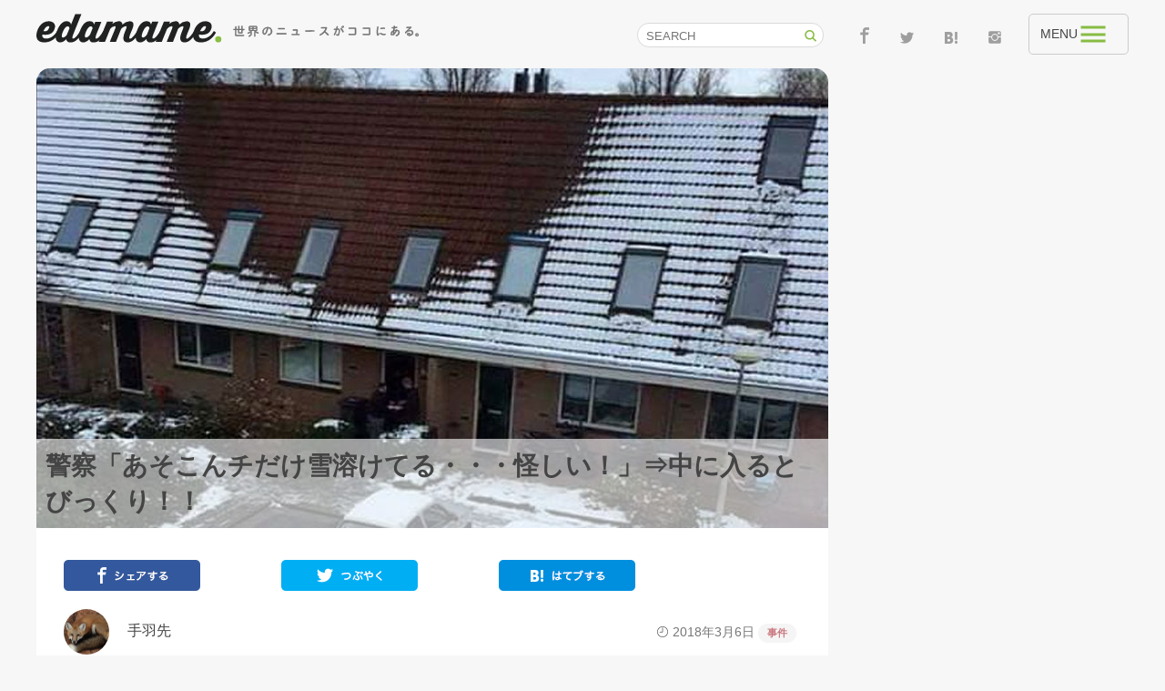

--- FILE ---
content_type: text/html; charset=UTF-8
request_url: https://edmm.jp/60774/
body_size: 26492
content:
<!DOCTYPE html>
<html lang="ja">

<head>
	<meta charset="utf-8">
	<!--▲▲▲Google Analytics Code-->
	<script>
		if ( localStorage[ 'ga_exclude' ] != '1' ) {
			( function ( i, s, o, g, r, a, m ) {
				i[ 'GoogleAnalyticsObject' ] = r;
				i[ r ] = i[ r ] || function () {
					( i[ r ].q = i[ r ].q || [] ).push( arguments )
				}, i[ r ].l = 1 * new Date();
				a = s.createElement( o ),
					m = s.getElementsByTagName( o )[ 0 ];
				a.async = 1;
				a.src = g;
				m.parentNode.insertBefore( a, m )
			} )( window, document, 'script', 'https://www.google-analytics.com/analytics.js', 'ga' );

			ga( 'create', 'UA-88231818-1', 'auto' );
			ga( 'send', 'pageview' );
		}
	</script>
	<!--▲▲▲End Google Analytics Code-->
	
	<title>
					警察「あそこんチだけ雪溶けてる・・・怪しい！」⇒中に入るとびっくり！！ &#8211; edamame.			</title>
		<meta name="description" content="お巡りさんはよくぞ気づいたものである今年のヨーロッパは何度も大寒波に見舞われ、多くの都市で大雪が観測されている。雪かきなどで">
		<meta name="keyword" content="大麻工場,屋根の雪が解けてる,">
	
	<!--inc/og-->
	<meta property="fb:app_id" content="226058991149149" />
<meta property="og:title" content="警察「あそこんチだけ雪溶けてる・・・怪しい！」⇒中に入るとびっくり！！ &#8211; edamame." /><!--▲▲▲wp_title('');から変更-->
<meta property="og:type" content="article" />
<meta property="og:description" content="お巡りさんはよくぞ気づいたものである今年のヨーロッパは何度も大寒波に見舞われ、多くの都市で大雪が観測されている。雪かきなどで" />
<meta property="og:url" content="https://edmm.jp/60774/" />
<meta property="og:image" content="https://edmm.jp/wp-content/uploads/2018/03/ayasiiroof_eye_2.jpg" />
<meta property="og:locale" content="ja_JP" />
<meta property="og:site_name" content="edamame. - 世界のニュースがココにある。" />
<link href="https://plus.google.com/" rel="publisher" />
<meta name="twitter:card" content="summary_large_image" />
<meta name="twitter:site" content="@edamame_news" />
<meta name="twitter:title" content="警察「あそこんチだけ雪溶けてる・・・怪しい！」⇒中に入るとびっくり！！ &#8211; edamame." /><!--▲▲▲wp_title('');から変更-->
<meta name="twitter:description" content="お巡りさんはよくぞ気づいたものである今年のヨーロッパは何度も大寒波に見舞われ、多くの都市で大雪が観測されている。雪かきなどで" />
<meta name="twitter:image" content="https://edmm.jp/wp-content/uploads/2018/03/ayasiiroof_eye_2.jpg" />
	<!--/ inc/og-->

<!-- Facebook Pixel Code -->
<script>
!function(f,b,e,v,n,t,s)
{if(f.fbq)return;n=f.fbq=function(){n.callMethod?
n.callMethod.apply(n,arguments):n.queue.push(arguments)};
if(!f._fbq)f._fbq=n;n.push=n;n.loaded=!0;n.version='2.0';
n.queue=[];t=b.createElement(e);t.async=!0;
t.src=v;s=b.getElementsByTagName(e)[0];
s.parentNode.insertBefore(t,s)}(window,document,'script',
'https://connect.facebook.net/en_US/fbevents.js');
 fbq('init', '1362041890537874'); 
fbq('track', 'PageView');
</script>
<noscript>
 <img height="1" width="1" 
src="https://www.facebook.com/tr?id=1362041890537874&ev=PageView
&noscript=1"/>
</noscript>
<!-- End Facebook Pixel Code -->

<meta property="fb:pages" content="143053626176009" /><!-- ▲▲▲Facebook Instant Article Tag -->

	<link href="//fonts.googleapis.com/css?family=Maven+Pro|Roboto|Roboto+Condensed" rel="stylesheet">

	<link rel="stylesheet" href="https://edmm.jp/wp-content/themes/edmm_202109/css/common/default.css">
	<link rel="stylesheet" href="https://edmm.jp/wp-content/themes/edmm_202109/css/common/common.css">
	<link rel="stylesheet" href="https://edmm.jp/wp-content/themes/edmm_202109/css/common/parts.css?20171226">
	<link rel="stylesheet" href="https://edmm.jp/wp-content/themes/edmm_202109/css/common/slick.css">
	<link rel="stylesheet" href="https://edmm.jp/wp-content/themes/edmm_202109/css/common/slick-theme.css">
	<link rel="stylesheet" href="https://edmm.jp/wp-content/themes/edmm_202109/css/common/kizilist.css">



	<script>
	
	// JavaScript Document
		var _ua = (function(u){
		  return {
		    Tablet:(u.indexOf("windows") != -1 && u.indexOf("touch") != -1 && u.indexOf("tablet pc") == -1) 
		      || u.indexOf("ipad") != -1
		      || (u.indexOf("android") != -1 && u.indexOf("mobile") == -1)
		      || (u.indexOf("firefox") != -1 && u.indexOf("tablet") != -1)
		      || u.indexOf("kindle") != -1
		      || u.indexOf("silk") != -1
		      || u.indexOf("playbook") != -1,
		    Mobile:(u.indexOf("windows") != -1 && u.indexOf("phone") != -1)
		      || u.indexOf("iphone") != -1
		      || u.indexOf("ipod") != -1
		      || (u.indexOf("android") != -1 && u.indexOf("mobile") != -1)
		      || (u.indexOf("firefox") != -1 && u.indexOf("mobile") != -1)
		      || u.indexOf("blackberry") != -1
		  }
		})(window.navigator.userAgent.toLowerCase());
		if(_ua.Mobile)document.write('<meta name="viewport" content="width=device-width, initial-scale=1, minimum-scale=1, maximum-scale=1">');
		if(_ua.Tablet)document.write('<meta name="viewport" content="width=640, minimum-scale=0.75, maximum-scale=1">');

		
	</script>
	
	<meta name='robots' content='max-image-preview:large' />
<link rel="alternate" type="application/rss+xml" title="edamame. &raquo; 警察「あそこんチだけ雪溶けてる・・・怪しい！」⇒中に入るとびっくり！！ のコメントのフィード" href="https://edmm.jp/60774/feed/" />
<script type="text/javascript">
window._wpemojiSettings = {"baseUrl":"https:\/\/s.w.org\/images\/core\/emoji\/14.0.0\/72x72\/","ext":".png","svgUrl":"https:\/\/s.w.org\/images\/core\/emoji\/14.0.0\/svg\/","svgExt":".svg","source":{"concatemoji":"https:\/\/edmm.jp\/wp-includes\/js\/wp-emoji-release.min.js?ver=6.1.9"}};
/*! This file is auto-generated */
!function(e,a,t){var n,r,o,i=a.createElement("canvas"),p=i.getContext&&i.getContext("2d");function s(e,t){var a=String.fromCharCode,e=(p.clearRect(0,0,i.width,i.height),p.fillText(a.apply(this,e),0,0),i.toDataURL());return p.clearRect(0,0,i.width,i.height),p.fillText(a.apply(this,t),0,0),e===i.toDataURL()}function c(e){var t=a.createElement("script");t.src=e,t.defer=t.type="text/javascript",a.getElementsByTagName("head")[0].appendChild(t)}for(o=Array("flag","emoji"),t.supports={everything:!0,everythingExceptFlag:!0},r=0;r<o.length;r++)t.supports[o[r]]=function(e){if(p&&p.fillText)switch(p.textBaseline="top",p.font="600 32px Arial",e){case"flag":return s([127987,65039,8205,9895,65039],[127987,65039,8203,9895,65039])?!1:!s([55356,56826,55356,56819],[55356,56826,8203,55356,56819])&&!s([55356,57332,56128,56423,56128,56418,56128,56421,56128,56430,56128,56423,56128,56447],[55356,57332,8203,56128,56423,8203,56128,56418,8203,56128,56421,8203,56128,56430,8203,56128,56423,8203,56128,56447]);case"emoji":return!s([129777,127995,8205,129778,127999],[129777,127995,8203,129778,127999])}return!1}(o[r]),t.supports.everything=t.supports.everything&&t.supports[o[r]],"flag"!==o[r]&&(t.supports.everythingExceptFlag=t.supports.everythingExceptFlag&&t.supports[o[r]]);t.supports.everythingExceptFlag=t.supports.everythingExceptFlag&&!t.supports.flag,t.DOMReady=!1,t.readyCallback=function(){t.DOMReady=!0},t.supports.everything||(n=function(){t.readyCallback()},a.addEventListener?(a.addEventListener("DOMContentLoaded",n,!1),e.addEventListener("load",n,!1)):(e.attachEvent("onload",n),a.attachEvent("onreadystatechange",function(){"complete"===a.readyState&&t.readyCallback()})),(e=t.source||{}).concatemoji?c(e.concatemoji):e.wpemoji&&e.twemoji&&(c(e.twemoji),c(e.wpemoji)))}(window,document,window._wpemojiSettings);
</script>
<style type="text/css">
img.wp-smiley,
img.emoji {
	display: inline !important;
	border: none !important;
	box-shadow: none !important;
	height: 1em !important;
	width: 1em !important;
	margin: 0 0.07em !important;
	vertical-align: -0.1em !important;
	background: none !important;
	padding: 0 !important;
}
</style>
	<link rel='stylesheet' id='wp-block-library-css' href='https://edmm.jp/wp-includes/css/dist/block-library/style.min.css?ver=6.1.9' type='text/css' media='all' />
<link rel='stylesheet' id='classic-theme-styles-css' href='https://edmm.jp/wp-includes/css/classic-themes.min.css?ver=1' type='text/css' media='all' />
<style id='global-styles-inline-css' type='text/css'>
body{--wp--preset--color--black: #000000;--wp--preset--color--cyan-bluish-gray: #abb8c3;--wp--preset--color--white: #ffffff;--wp--preset--color--pale-pink: #f78da7;--wp--preset--color--vivid-red: #cf2e2e;--wp--preset--color--luminous-vivid-orange: #ff6900;--wp--preset--color--luminous-vivid-amber: #fcb900;--wp--preset--color--light-green-cyan: #7bdcb5;--wp--preset--color--vivid-green-cyan: #00d084;--wp--preset--color--pale-cyan-blue: #8ed1fc;--wp--preset--color--vivid-cyan-blue: #0693e3;--wp--preset--color--vivid-purple: #9b51e0;--wp--preset--gradient--vivid-cyan-blue-to-vivid-purple: linear-gradient(135deg,rgba(6,147,227,1) 0%,rgb(155,81,224) 100%);--wp--preset--gradient--light-green-cyan-to-vivid-green-cyan: linear-gradient(135deg,rgb(122,220,180) 0%,rgb(0,208,130) 100%);--wp--preset--gradient--luminous-vivid-amber-to-luminous-vivid-orange: linear-gradient(135deg,rgba(252,185,0,1) 0%,rgba(255,105,0,1) 100%);--wp--preset--gradient--luminous-vivid-orange-to-vivid-red: linear-gradient(135deg,rgba(255,105,0,1) 0%,rgb(207,46,46) 100%);--wp--preset--gradient--very-light-gray-to-cyan-bluish-gray: linear-gradient(135deg,rgb(238,238,238) 0%,rgb(169,184,195) 100%);--wp--preset--gradient--cool-to-warm-spectrum: linear-gradient(135deg,rgb(74,234,220) 0%,rgb(151,120,209) 20%,rgb(207,42,186) 40%,rgb(238,44,130) 60%,rgb(251,105,98) 80%,rgb(254,248,76) 100%);--wp--preset--gradient--blush-light-purple: linear-gradient(135deg,rgb(255,206,236) 0%,rgb(152,150,240) 100%);--wp--preset--gradient--blush-bordeaux: linear-gradient(135deg,rgb(254,205,165) 0%,rgb(254,45,45) 50%,rgb(107,0,62) 100%);--wp--preset--gradient--luminous-dusk: linear-gradient(135deg,rgb(255,203,112) 0%,rgb(199,81,192) 50%,rgb(65,88,208) 100%);--wp--preset--gradient--pale-ocean: linear-gradient(135deg,rgb(255,245,203) 0%,rgb(182,227,212) 50%,rgb(51,167,181) 100%);--wp--preset--gradient--electric-grass: linear-gradient(135deg,rgb(202,248,128) 0%,rgb(113,206,126) 100%);--wp--preset--gradient--midnight: linear-gradient(135deg,rgb(2,3,129) 0%,rgb(40,116,252) 100%);--wp--preset--duotone--dark-grayscale: url('#wp-duotone-dark-grayscale');--wp--preset--duotone--grayscale: url('#wp-duotone-grayscale');--wp--preset--duotone--purple-yellow: url('#wp-duotone-purple-yellow');--wp--preset--duotone--blue-red: url('#wp-duotone-blue-red');--wp--preset--duotone--midnight: url('#wp-duotone-midnight');--wp--preset--duotone--magenta-yellow: url('#wp-duotone-magenta-yellow');--wp--preset--duotone--purple-green: url('#wp-duotone-purple-green');--wp--preset--duotone--blue-orange: url('#wp-duotone-blue-orange');--wp--preset--font-size--small: 13px;--wp--preset--font-size--medium: 20px;--wp--preset--font-size--large: 36px;--wp--preset--font-size--x-large: 42px;}.has-black-color{color: var(--wp--preset--color--black) !important;}.has-cyan-bluish-gray-color{color: var(--wp--preset--color--cyan-bluish-gray) !important;}.has-white-color{color: var(--wp--preset--color--white) !important;}.has-pale-pink-color{color: var(--wp--preset--color--pale-pink) !important;}.has-vivid-red-color{color: var(--wp--preset--color--vivid-red) !important;}.has-luminous-vivid-orange-color{color: var(--wp--preset--color--luminous-vivid-orange) !important;}.has-luminous-vivid-amber-color{color: var(--wp--preset--color--luminous-vivid-amber) !important;}.has-light-green-cyan-color{color: var(--wp--preset--color--light-green-cyan) !important;}.has-vivid-green-cyan-color{color: var(--wp--preset--color--vivid-green-cyan) !important;}.has-pale-cyan-blue-color{color: var(--wp--preset--color--pale-cyan-blue) !important;}.has-vivid-cyan-blue-color{color: var(--wp--preset--color--vivid-cyan-blue) !important;}.has-vivid-purple-color{color: var(--wp--preset--color--vivid-purple) !important;}.has-black-background-color{background-color: var(--wp--preset--color--black) !important;}.has-cyan-bluish-gray-background-color{background-color: var(--wp--preset--color--cyan-bluish-gray) !important;}.has-white-background-color{background-color: var(--wp--preset--color--white) !important;}.has-pale-pink-background-color{background-color: var(--wp--preset--color--pale-pink) !important;}.has-vivid-red-background-color{background-color: var(--wp--preset--color--vivid-red) !important;}.has-luminous-vivid-orange-background-color{background-color: var(--wp--preset--color--luminous-vivid-orange) !important;}.has-luminous-vivid-amber-background-color{background-color: var(--wp--preset--color--luminous-vivid-amber) !important;}.has-light-green-cyan-background-color{background-color: var(--wp--preset--color--light-green-cyan) !important;}.has-vivid-green-cyan-background-color{background-color: var(--wp--preset--color--vivid-green-cyan) !important;}.has-pale-cyan-blue-background-color{background-color: var(--wp--preset--color--pale-cyan-blue) !important;}.has-vivid-cyan-blue-background-color{background-color: var(--wp--preset--color--vivid-cyan-blue) !important;}.has-vivid-purple-background-color{background-color: var(--wp--preset--color--vivid-purple) !important;}.has-black-border-color{border-color: var(--wp--preset--color--black) !important;}.has-cyan-bluish-gray-border-color{border-color: var(--wp--preset--color--cyan-bluish-gray) !important;}.has-white-border-color{border-color: var(--wp--preset--color--white) !important;}.has-pale-pink-border-color{border-color: var(--wp--preset--color--pale-pink) !important;}.has-vivid-red-border-color{border-color: var(--wp--preset--color--vivid-red) !important;}.has-luminous-vivid-orange-border-color{border-color: var(--wp--preset--color--luminous-vivid-orange) !important;}.has-luminous-vivid-amber-border-color{border-color: var(--wp--preset--color--luminous-vivid-amber) !important;}.has-light-green-cyan-border-color{border-color: var(--wp--preset--color--light-green-cyan) !important;}.has-vivid-green-cyan-border-color{border-color: var(--wp--preset--color--vivid-green-cyan) !important;}.has-pale-cyan-blue-border-color{border-color: var(--wp--preset--color--pale-cyan-blue) !important;}.has-vivid-cyan-blue-border-color{border-color: var(--wp--preset--color--vivid-cyan-blue) !important;}.has-vivid-purple-border-color{border-color: var(--wp--preset--color--vivid-purple) !important;}.has-vivid-cyan-blue-to-vivid-purple-gradient-background{background: var(--wp--preset--gradient--vivid-cyan-blue-to-vivid-purple) !important;}.has-light-green-cyan-to-vivid-green-cyan-gradient-background{background: var(--wp--preset--gradient--light-green-cyan-to-vivid-green-cyan) !important;}.has-luminous-vivid-amber-to-luminous-vivid-orange-gradient-background{background: var(--wp--preset--gradient--luminous-vivid-amber-to-luminous-vivid-orange) !important;}.has-luminous-vivid-orange-to-vivid-red-gradient-background{background: var(--wp--preset--gradient--luminous-vivid-orange-to-vivid-red) !important;}.has-very-light-gray-to-cyan-bluish-gray-gradient-background{background: var(--wp--preset--gradient--very-light-gray-to-cyan-bluish-gray) !important;}.has-cool-to-warm-spectrum-gradient-background{background: var(--wp--preset--gradient--cool-to-warm-spectrum) !important;}.has-blush-light-purple-gradient-background{background: var(--wp--preset--gradient--blush-light-purple) !important;}.has-blush-bordeaux-gradient-background{background: var(--wp--preset--gradient--blush-bordeaux) !important;}.has-luminous-dusk-gradient-background{background: var(--wp--preset--gradient--luminous-dusk) !important;}.has-pale-ocean-gradient-background{background: var(--wp--preset--gradient--pale-ocean) !important;}.has-electric-grass-gradient-background{background: var(--wp--preset--gradient--electric-grass) !important;}.has-midnight-gradient-background{background: var(--wp--preset--gradient--midnight) !important;}.has-small-font-size{font-size: var(--wp--preset--font-size--small) !important;}.has-medium-font-size{font-size: var(--wp--preset--font-size--medium) !important;}.has-large-font-size{font-size: var(--wp--preset--font-size--large) !important;}.has-x-large-font-size{font-size: var(--wp--preset--font-size--x-large) !important;}
.wp-block-navigation a:where(:not(.wp-element-button)){color: inherit;}
:where(.wp-block-columns.is-layout-flex){gap: 2em;}
.wp-block-pullquote{font-size: 1.5em;line-height: 1.6;}
</style>
<link rel='stylesheet' id='contact-form-7-css' href='https://edmm.jp/wp-content/plugins/contact-form-7/includes/css/styles.css?ver=5.7.7' type='text/css' media='all' />
<script type='text/javascript' src='https://edmm.jp/wp-content/themes/edmm_202109/js/common/jquery-1.11.3.min.js?ver=1.11.3' id='jquery-js'></script>
<link rel="https://api.w.org/" href="https://edmm.jp/wp-json/" /><link rel="alternate" type="application/json" href="https://edmm.jp/wp-json/wp/v2/posts/60774" /><link rel="EditURI" type="application/rsd+xml" title="RSD" href="https://edmm.jp/xmlrpc.php?rsd" />
<link rel="wlwmanifest" type="application/wlwmanifest+xml" href="https://edmm.jp/wp-includes/wlwmanifest.xml" />
<meta name="generator" content="WordPress 6.1.9" />
<link rel="canonical" href="https://edmm.jp/60774/" />
<link rel='shortlink' href='https://edmm.jp/?p=60774' />
<link rel="alternate" type="application/json+oembed" href="https://edmm.jp/wp-json/oembed/1.0/embed?url=https%3A%2F%2Fedmm.jp%2F60774%2F" />
<link rel="alternate" type="text/xml+oembed" href="https://edmm.jp/wp-json/oembed/1.0/embed?url=https%3A%2F%2Fedmm.jp%2F60774%2F&#038;format=xml" />
		<meta property="fb:pages" content="143053626176009" />
					<meta property="ia:markup_url_dev" content="https://edmm.jp/60774/?ia_markup=1" />
			
		<!-- GA Google Analytics @ https://m0n.co/ga -->
		<script async src="https://www.googletagmanager.com/gtag/js?id=G-Q6DE9ELXEN"></script>
		<script>
			window.dataLayer = window.dataLayer || [];
			function gtag(){dataLayer.push(arguments);}
			gtag('js', new Date());
			gtag('config', 'G-Q6DE9ELXEN');
		</script>

	<link rel="icon" href="https://edmm.jp/wp-content/uploads/2017/02/cropped-favicon-32x32.gif" sizes="32x32" />
<link rel="icon" href="https://edmm.jp/wp-content/uploads/2017/02/cropped-favicon-192x192.gif" sizes="192x192" />
<link rel="apple-touch-icon" href="https://edmm.jp/wp-content/uploads/2017/02/cropped-favicon-180x180.gif" />
<meta name="msapplication-TileImage" content="https://edmm.jp/wp-content/uploads/2017/02/cropped-favicon-270x270.gif" />
	
<!--adstir head TAG -->
<!-- GAMの広告ユニット定義 -->
<script async src="https://securepubads.g.doubleclick.net/tag/js/gpt.js"></script>
<script async src="https://js.ad-stir.com/js/hb/v2/adstir_hbwrap.js"></script>

<script>
 var googletag = googletag || {};
 googletag.cmd = googletag.cmd || [];
 var adstirhb = adstirhb || {};
 adstirhb.q = adstirhb.q || [];
</script>

<!-- GAMの広告ユニット定義 -->
<script>
 googletag.cmd.push(function () {
     googletag.defineSlot('/34264398,22669130099/adstir_11161_87686_244387', [300, 250], 'div-gpt-ad-1669019340167-0').addService(googletag.pubads());
     googletag.defineSlot('/34264398,22669130099/adstir_11161_87686_244388', [300, 250], 'div-gpt-ad-1669019418599-0').addService(googletag.pubads());
     googletag.defineSlot('/34264398,22669130099/adstir_11161_87686_244389', [300, 250], 'div-gpt-ad-1669019501178-0').addService(googletag.pubads());
     googletag.pubads().enableSingleRequest();
     googletag.pubads().disableInitialLoad();  // HBを行うためにこの行を追記
     googletag.enableServices();
 });
</script>

<!-- HBを行うための記述 -->
<script>
 adstirhb.q.push(function () {
     adstirhb.init("MEDIA-28bdcead"); // メディアシンボル
     adstirhb.setUpPrebid(); // この行はPrebidを行う場合に記述してください
     adstirhb.setUpUAM();    // この行はUAMを行う場合に記述してください
     adstirhb.run();
 });
</script>

<!-- 想定外のエラーでHBの処理が行われなかった場合に広告を出すための記述 -->
<script>
 // failsafe
 setTimeout(function () {
     if (adstirhb.adserverRequestSent) {
         return;
     }
     adstirhb.adserverRequestSent = true;
     googletag.cmd.push(function () {
         googletag.pubads().refresh();
     });
 }, 3000);
</script>

	
<!--EDN adstir head TAG -->
	
	
<!-- User Heat Tag -->
<script type="text/javascript">
(function(add, cla){window['UserHeatTag']=cla;window[cla]=window[cla]||function(){(window[cla].q=window[cla].q||[]).push(arguments)},window[cla].l=1*new Date();var ul=document.createElement('script');var tag = document.getElementsByTagName('script')[0];ul.async=1;ul.src=add;tag.parentNode.insertBefore(ul,tag);})('//uh.nakanohito.jp/uhj2/uh.js', '_uhtracker');_uhtracker({id:'uhRfLNmNn4'});
</script>
<!-- End User Heat Tag -->

<!--End Google intersticial  TAG-->
	
		
	<script async src="https://pagead2.googlesyndication.com/pagead/js/adsbygoogle.js?client=ca-pub-6595873560499598"
     crossorigin="anonymous"></script>
	
	
	<!--End Google intersticial  TAG-->
	
	
<!--広告ブロックによる損失収益の回復 TAG-->	
	<script async src="https://fundingchoicesmessages.google.com/i/pub-6595873560499598?ers=1" nonce="WrnjRa9BzseMKgZtR4rHbA"></script><script nonce="WrnjRa9BzseMKgZtR4rHbA">(function() {function signalGooglefcPresent() {if (!window.frames['googlefcPresent']) {if (document.body) {const iframe = document.createElement('iframe'); iframe.style = 'width: 0; height: 0; border: none; z-index: -1000; left: -1000px; top: -1000px;'; iframe.style.display = 'none'; iframe.name = 'googlefcPresent'; document.body.appendChild(iframe);} else {setTimeout(signalGooglefcPresent, 0);}}}signalGooglefcPresent();})();</script>

	
	<script>(function(){/*

 Copyright The Closure Library Authors.
 SPDX-License-Identifier: Apache-2.0
*/
'use strict';var aa=function(a){var b=0;return function(){return b<a.length?{done:!1,value:a[b++]}:{done:!0}}},ba="function"==typeof Object.create?Object.create:function(a){var b=function(){};b.prototype=a;return new b},k;if("function"==typeof Object.setPrototypeOf)k=Object.setPrototypeOf;else{var m;a:{var ca={a:!0},n={};try{n.__proto__=ca;m=n.a;break a}catch(a){}m=!1}k=m?function(a,b){a.__proto__=b;if(a.__proto__!==b)throw new TypeError(a+" is not extensible");return a}:null}
var p=k,q=function(a,b){a.prototype=ba(b.prototype);a.prototype.constructor=a;if(p)p(a,b);else for(var c in b)if("prototype"!=c)if(Object.defineProperties){var d=Object.getOwnPropertyDescriptor(b,c);d&&Object.defineProperty(a,c,d)}else a[c]=b[c];a.v=b.prototype},r=this||self,da=function(){},t=function(a){return a};var u;var w=function(a,b){this.g=b===v?a:""};w.prototype.toString=function(){return this.g+""};var v={},x=function(a){if(void 0===u){var b=null;var c=r.trustedTypes;if(c&&c.createPolicy){try{b=c.createPolicy("goog#html",{createHTML:t,createScript:t,createScriptURL:t})}catch(d){r.console&&r.console.error(d.message)}u=b}else u=b}a=(b=u)?b.createScriptURL(a):a;return new w(a,v)};var A=function(){return Math.floor(2147483648*Math.random()).toString(36)+Math.abs(Math.floor(2147483648*Math.random())^Date.now()).toString(36)};var B={},C=null;var D="function"===typeof Uint8Array;function E(a,b,c){return"object"===typeof a?D&&!Array.isArray(a)&&a instanceof Uint8Array?c(a):F(a,b,c):b(a)}function F(a,b,c){if(Array.isArray(a)){for(var d=Array(a.length),e=0;e<a.length;e++){var f=a[e];null!=f&&(d[e]=E(f,b,c))}Array.isArray(a)&&a.s&&G(d);return d}d={};for(e in a)Object.prototype.hasOwnProperty.call(a,e)&&(f=a[e],null!=f&&(d[e]=E(f,b,c)));return d}
function ea(a){return F(a,function(b){return"number"===typeof b?isFinite(b)?b:String(b):b},function(b){var c;void 0===c&&(c=0);if(!C){C={};for(var d="ABCDEFGHIJKLMNOPQRSTUVWXYZabcdefghijklmnopqrstuvwxyz0123456789".split(""),e=["+/=","+/","-_=","-_.","-_"],f=0;5>f;f++){var h=d.concat(e[f].split(""));B[f]=h;for(var g=0;g<h.length;g++){var l=h[g];void 0===C[l]&&(C[l]=g)}}}c=B[c];d=Array(Math.floor(b.length/3));e=c[64]||"";for(f=h=0;h<b.length-2;h+=3){var y=b[h],z=b[h+1];l=b[h+2];g=c[y>>2];y=c[(y&3)<<
4|z>>4];z=c[(z&15)<<2|l>>6];l=c[l&63];d[f++]=""+g+y+z+l}g=0;l=e;switch(b.length-h){case 2:g=b[h+1],l=c[(g&15)<<2]||e;case 1:b=b[h],d[f]=""+c[b>>2]+c[(b&3)<<4|g>>4]+l+e}return d.join("")})}var fa={s:{value:!0,configurable:!0}},G=function(a){Array.isArray(a)&&!Object.isFrozen(a)&&Object.defineProperties(a,fa);return a};var H;var J=function(a,b,c){var d=H;H=null;a||(a=d);d=this.constructor.u;a||(a=d?[d]:[]);this.j=d?0:-1;this.h=null;this.g=a;a:{d=this.g.length;a=d-1;if(d&&(d=this.g[a],!(null===d||"object"!=typeof d||Array.isArray(d)||D&&d instanceof Uint8Array))){this.l=a-this.j;this.i=d;break a}void 0!==b&&-1<b?(this.l=Math.max(b,a+1-this.j),this.i=null):this.l=Number.MAX_VALUE}if(c)for(b=0;b<c.length;b++)a=c[b],a<this.l?(a+=this.j,(d=this.g[a])?G(d):this.g[a]=I):(d=this.l+this.j,this.g[d]||(this.i=this.g[d]={}),(d=this.i[a])?
G(d):this.i[a]=I)},I=Object.freeze(G([])),K=function(a,b){if(-1===b)return null;if(b<a.l){b+=a.j;var c=a.g[b];return c!==I?c:a.g[b]=G([])}if(a.i)return c=a.i[b],c!==I?c:a.i[b]=G([])},M=function(a,b){var c=L;if(-1===b)return null;a.h||(a.h={});if(!a.h[b]){var d=K(a,b);d&&(a.h[b]=new c(d))}return a.h[b]};J.prototype.toJSON=function(){var a=N(this,!1);return ea(a)};
var N=function(a,b){if(a.h)for(var c in a.h)if(Object.prototype.hasOwnProperty.call(a.h,c)){var d=a.h[c];if(Array.isArray(d))for(var e=0;e<d.length;e++)d[e]&&N(d[e],b);else d&&N(d,b)}return a.g},O=function(a,b){H=b=b?JSON.parse(b):null;a=new a(b);H=null;return a};J.prototype.toString=function(){return N(this,!1).toString()};var P=function(a){J.call(this,a)};q(P,J);function ha(a){var b,c=(a.ownerDocument&&a.ownerDocument.defaultView||window).document,d=null===(b=c.querySelector)||void 0===b?void 0:b.call(c,"script[nonce]");(b=d?d.nonce||d.getAttribute("nonce")||"":"")&&a.setAttribute("nonce",b)};var Q=function(a,b){b=String(b);"application/xhtml+xml"===a.contentType&&(b=b.toLowerCase());return a.createElement(b)},R=function(a){this.g=a||r.document||document};R.prototype.appendChild=function(a,b){a.appendChild(b)};var S=function(a,b,c,d,e,f){try{var h=a.g,g=Q(a.g,"SCRIPT");g.async=!0;g.src=b instanceof w&&b.constructor===w?b.g:"type_error:TrustedResourceUrl";ha(g);h.head.appendChild(g);g.addEventListener("load",function(){e();d&&h.head.removeChild(g)});g.addEventListener("error",function(){0<c?S(a,b,c-1,d,e,f):(d&&h.head.removeChild(g),f())})}catch(l){f()}};var ia=r.atob("aHR0cHM6Ly93d3cuZ3N0YXRpYy5jb20vaW1hZ2VzL2ljb25zL21hdGVyaWFsL3N5c3RlbS8xeC93YXJuaW5nX2FtYmVyXzI0ZHAucG5n"),ja=r.atob("WW91IGFyZSBzZWVpbmcgdGhpcyBtZXNzYWdlIGJlY2F1c2UgYWQgb3Igc2NyaXB0IGJsb2NraW5nIHNvZnR3YXJlIGlzIGludGVyZmVyaW5nIHdpdGggdGhpcyBwYWdlLg=="),ka=r.atob("RGlzYWJsZSBhbnkgYWQgb3Igc2NyaXB0IGJsb2NraW5nIHNvZnR3YXJlLCB0aGVuIHJlbG9hZCB0aGlzIHBhZ2Uu"),la=function(a,b,c){this.h=a;this.j=new R(this.h);this.g=null;this.i=[];this.l=!1;this.o=b;this.m=c},V=function(a){if(a.h.body&&!a.l){var b=
function(){T(a);r.setTimeout(function(){return U(a,3)},50)};S(a.j,a.o,2,!0,function(){r[a.m]||b()},b);a.l=!0}},T=function(a){for(var b=W(1,5),c=0;c<b;c++){var d=X(a);a.h.body.appendChild(d);a.i.push(d)}b=X(a);b.style.bottom="0";b.style.left="0";b.style.position="fixed";b.style.width=W(100,110).toString()+"%";b.style.zIndex=W(2147483544,2147483644).toString();b.style["background-color"]=ma(249,259,242,252,219,229);b.style["box-shadow"]="0 0 12px #888";b.style.color=ma(0,10,0,10,0,10);b.style.display=
"flex";b.style["justify-content"]="center";b.style["font-family"]="Roboto, Arial";c=X(a);c.style.width=W(80,85).toString()+"%";c.style.maxWidth=W(750,775).toString()+"px";c.style.margin="24px";c.style.display="flex";c.style["align-items"]="flex-start";c.style["justify-content"]="center";d=Q(a.j.g,"IMG");d.className=A();d.src=ia;d.style.height="24px";d.style.width="24px";d.style["padding-right"]="16px";var e=X(a),f=X(a);f.style["font-weight"]="bold";f.textContent=ja;var h=X(a);h.textContent=ka;Y(a,
e,f);Y(a,e,h);Y(a,c,d);Y(a,c,e);Y(a,b,c);a.g=b;a.h.body.appendChild(a.g);b=W(1,5);for(c=0;c<b;c++)d=X(a),a.h.body.appendChild(d),a.i.push(d)},Y=function(a,b,c){for(var d=W(1,5),e=0;e<d;e++){var f=X(a);b.appendChild(f)}b.appendChild(c);c=W(1,5);for(d=0;d<c;d++)e=X(a),b.appendChild(e)},W=function(a,b){return Math.floor(a+Math.random()*(b-a))},ma=function(a,b,c,d,e,f){return"rgb("+W(Math.max(a,0),Math.min(b,255)).toString()+","+W(Math.max(c,0),Math.min(d,255)).toString()+","+W(Math.max(e,0),Math.min(f,
255)).toString()+")"},X=function(a){a=Q(a.j.g,"DIV");a.className=A();return a},U=function(a,b){0>=b||null!=a.g&&0!=a.g.offsetHeight&&0!=a.g.offsetWidth||(na(a),T(a),r.setTimeout(function(){return U(a,b-1)},50))},na=function(a){var b=a.i;var c="undefined"!=typeof Symbol&&Symbol.iterator&&b[Symbol.iterator];b=c?c.call(b):{next:aa(b)};for(c=b.next();!c.done;c=b.next())(c=c.value)&&c.parentNode&&c.parentNode.removeChild(c);a.i=[];(b=a.g)&&b.parentNode&&b.parentNode.removeChild(b);a.g=null};var pa=function(a,b,c,d,e){var f=oa(c),h=function(l){l.appendChild(f);r.setTimeout(function(){f?(0!==f.offsetHeight&&0!==f.offsetWidth?b():a(),f.parentNode&&f.parentNode.removeChild(f)):a()},d)},g=function(l){document.body?h(document.body):0<l?r.setTimeout(function(){g(l-1)},e):b()};g(3)},oa=function(a){var b=document.createElement("div");b.className=a;b.style.width="1px";b.style.height="1px";b.style.position="absolute";b.style.left="-10000px";b.style.top="-10000px";b.style.zIndex="-10000";return b};var L=function(a){J.call(this,a)};q(L,J);var qa=function(a){J.call(this,a)};q(qa,J);var ra=function(a,b){this.l=a;this.m=new R(a.document);this.g=b;this.i=K(this.g,1);b=M(this.g,2);this.o=x(K(b,4)||"");this.h=!1;b=M(this.g,13);b=x(K(b,4)||"");this.j=new la(a.document,b,K(this.g,12))};ra.prototype.start=function(){sa(this)};
var sa=function(a){ta(a);S(a.m,a.o,3,!1,function(){a:{var b=a.i;var c=r.btoa(b);if(c=r[c]){try{var d=O(P,r.atob(c))}catch(e){b=!1;break a}b=b===K(d,1)}else b=!1}b?Z(a,K(a.g,14)):(Z(a,K(a.g,8)),V(a.j))},function(){pa(function(){Z(a,K(a.g,7));V(a.j)},function(){return Z(a,K(a.g,6))},K(a.g,9),K(a.g,10),K(a.g,11))})},Z=function(a,b){a.h||(a.h=!0,a=new a.l.XMLHttpRequest,a.open("GET",b,!0),a.send())},ta=function(a){var b=r.btoa(a.i);a.l[b]&&Z(a,K(a.g,5))};(function(a,b){r[a]=function(c){for(var d=[],e=0;e<arguments.length;++e)d[e-0]=arguments[e];r[a]=da;b.apply(null,d)}})("__h82AlnkH6D91__",function(a){"function"===typeof window.atob&&(new ra(window,O(qa,window.atob(a)))).start()});}).call(this);

window.__h82AlnkH6D91__("[base64]/[base64]/[base64]/[base64]");</script>
	
<!--End 広告ブロックによる損失収益の回復 TAG-->
	
	
	
<meta name="p:domain_verify" content="0072b2187dec25c9d3a6f9fc4ccc5e19"/>

</head>
<!--script src="https://edmm.jp/wp-content/themes/edmm_202109/js/common/jquery-1.11.3.min.js"></script--><body style="opacity:1;">


	<div id="fb-root"></div>
<script>(function(d, s, id) {
  var js, fjs = d.getElementsByTagName(s)[0];
  if (d.getElementById(id)) return;
  js = d.createElement(s); js.id = id;
  js.src = "//connect.facebook.net/ja_JP/sdk.js#xfbml=1&version=v2.8";
  fjs.parentNode.insertBefore(js, fjs);
}(document, 'script', 'facebook-jssdk'));</script>	<div id="wrap">
		<header class="clearfix">
	<div class="headerwrap">
				<h1><a href="https://edmm.jp?tptb=0001"><img class="pc" src="https://edmm.jp/wp-content/themes/edmm_202109/images/common/logo.svg" alt=" &#8211; 警察「あそこんチだけ雪溶けてる・・・怪しい！」⇒中に入るとびっくり！！edamame."><img class="sp" src="https://edmm.jp/wp-content/themes/edmm_202109/images/common/logo_sp.jpg" alt=""></a></h1>
				<div id="nav-open">
			<p class="btn">MENU</p>
			<div class="menu-trigger"><span></span><span></span><span></span>
			</div>
		</div>
		<div id="nav-open-sp" class="sp">
			<div class="menu-trigger"><span></span><span></span><span></span>
			</div>
		</div>
		<div id="search-open-sp" class="sp">
			<div class="menu-trigger"><img src="https://edmm.jp/wp-content/themes/edmm_202109/images/common/search_sp.png" alt="">
			</div>
		</div>
		<ul class="sns pc">
			<li><a href="https://www.facebook.com/edmm.jp/" target="_blank"><img src="https://edmm.jp/wp-content/themes/edmm_202109/images/common/facebook.png" alt="facebook"></a>
			</li>
			<li><a href="https://twitter.com/edamame_news" target="_blank"><img src="https://edmm.jp/wp-content/themes/edmm_202109/images/common/twitter.png" alt="twitter"></a>
			</li>
			<li><a href="http://b.hatena.ne.jp/entry/s/edmm.jp/" target="_blank"><img src="https://edmm.jp/wp-content/themes/edmm_202109/images/common/hatena.png" alt="はてぶ"></a>
			</li>
			<li><a href="https://www.instagram.com/edamame._news/" target="_blank"><img src="https://edmm.jp/wp-content/themes/edmm_202109/images/common/instagram.png" alt="instagram"></a>
			</li>
		</ul>
		<div id="searchform">
			<form role="search" method="get" action="https://edmm.jp/">
	<input type="text" value="" name="s" id="s" placeholder="SEARCH" />
	<button id="reset" type="reset"><img src="https://edmm.jp/wp-content/themes/edmm_202109/images/common/icon_clear.png" alt=""></button>
	<input type="image" src="https://edmm.jp/wp-content/themes/edmm_202109/images/common/search.png" alt="検索" name="" id="searchBtn1" />
	<input type="hidden" name="cat" id="cat" value="-1" />
	<button class="sp">検索</button>
</form>		</div>
		<nav id="gnav">
			<div id="nav-close" class="pc">
				<p class="btn">MENU</p>
				<div class="menu-trigger"><span></span><span></span><span></span>
				</div>
			</div>
			<h2 class="ttl category">カテゴリ</h2>
			<ul class="clearfix">
				
				<li>
									<a href="https://edmm.jp/category/%e3%82%a2%e3%83%bc%e3%83%88/?catb=0001"><img src="https://edmm.jp/wp-content/uploads/2017/05/art.png" alt="アート"></a>
								</li>
				
				<li>
									<a href="https://edmm.jp/category/%e3%82%a2%e3%82%a4%e3%83%86%e3%83%a0/?catb=0001"><img src="https://edmm.jp/wp-content/uploads/2017/05/item.png" alt="アイテム"></a>
								</li>
				
				<li>
									<a href="https://edmm.jp/category/%e3%82%a8%e3%83%b3%e3%82%bf%e3%83%a1/?catb=0001"><img src="https://edmm.jp/wp-content/uploads/2017/05/entertainment.png" alt="エンタメ"></a>
								</li>
				
				<li>
									<a href="https://edmm.jp/category/%e3%81%8a%e3%82%82%e3%81%97%e3%82%8d/?catb=0001"><img src="https://edmm.jp/wp-content/uploads/2017/05/humour.png" alt="おもしろ"></a>
								</li>
				
				<li>
									<a href="https://edmm.jp/category/%e3%82%ab%e3%83%ab%e3%83%81%e3%83%a3%e3%83%bc/?catb=0001"><img src="https://edmm.jp/wp-content/uploads/2017/05/culture.png" alt="カルチャー"></a>
								</li>
				
				<li>
									<a href="https://edmm.jp/category/%e3%82%b0%e3%83%ab%e3%83%a1/?catb=0001"><img src="https://edmm.jp/wp-content/uploads/2017/05/gourmet.png" alt="グルメ"></a>
								</li>
				
				<li>
									<a href="https://edmm.jp/category/%e3%83%86%e3%82%af%e3%83%8e%e3%83%ad%e3%82%b8%e3%83%bc/?catb=0001"><img src="https://edmm.jp/wp-content/uploads/2017/05/technology.png" alt="テクノロジー"></a>
								</li>
				
				<li>
									<a href="https://edmm.jp/category/%e3%83%88%e3%83%ac%e3%83%b3%e3%83%89/?catb=0001"><img src="https://edmm.jp/wp-content/uploads/2017/05/trend.png" alt="トレンド"></a>
								</li>
				
				<li>
									<a href="https://edmm.jp/category/%e3%83%9f%e3%82%b9%e3%83%86%e3%83%aa%e3%83%bc/?catb=0001"><img src="https://edmm.jp/wp-content/uploads/2017/05/mystery.png" alt="ミステリー"></a>
								</li>
				
				<li>
									<a href="https://edmm.jp/category/%e4%ba%8b%e4%bb%b6/?catb=0001"><img src="https://edmm.jp/wp-content/uploads/2017/05/incident.png" alt="事件"></a>
								</li>
				
				<li>
									<a href="https://edmm.jp/category/%e5%81%a5%e5%ba%b7/?catb=0001"><img src="https://edmm.jp/wp-content/uploads/2017/05/health.png" alt="健康"></a>
								</li>
				
				<li>
									<a href="https://edmm.jp/category/%e5%8b%95%e7%89%a9/?catb=0001"><img src="https://edmm.jp/wp-content/uploads/2017/05/animal.png" alt="動物"></a>
								</li>
				
				<li>
									<a href="https://edmm.jp/category/%e6%97%85%e8%a1%8c/?catb=0001"><img src="https://edmm.jp/wp-content/uploads/2017/05/travel.png" alt="旅行"></a>
								</li>
				
				<li>
									<a href="https://edmm.jp/category/%e8%87%aa%e7%84%b6/?catb=0001"><img src="https://edmm.jp/wp-content/uploads/2017/05/nature.png" alt="自然"></a>
								</li>
							</ul>
			<h2 class="ttl about">edamame.について</h2>
			<ul class="clearfix">
								<li><a href="https://edmm.jp/about/?kmtb=0001">edamame.について</a>
				</li>
				<li><a href="https://edmm.jp/advertisement/?kmtb=0001">広告掲載について</a>
				</li>
				<li><a href="https://edmm.jp/tipster/?kmtb=0001">ネタ投稿</a>
				</li>
				<li><a href="https://edmm.jp/writer02/?kmtb=0001">記者募集</a>
				</li>
				<li><a href="https://edmm.jp/authors/?kmtb=0001">記者一覧</a>
				</li>
				<li><a href="https://edmm.jp/privacy/?kmtb=0001">プライバシーポリシー</a>
				</li>
				<li><a href="https://edmm.jp/contact/?kmtb=0001">お問い合わせ</a>
				</li>
				<li><a href="https://edmm.jp/company_profile/?kmtb=0001">運営者</a>
				</li>
							</ul>
		</nav>
	</div>
</header>		<div id="main_wrap" class="clearfix">
			<main id="main">
								<div class="mv cassette ">
	<div class="cassette_inner">
		<div style="background:url(			https://edmm.jp/wp-content/uploads/2018/03/ayasiiroof_eye_2.jpg) no-repeat center; background-size:cover;height:100%;">
		</div>
		<div class="detail">
			<h1><!-- logly_title_begin -->警察「あそこんチだけ雪溶けてる・・・怪しい！」⇒中に入るとびっくり！！<!-- logly_title_end --></h1>
		</div>
	</div>
</div>
<!-- logly_icon https://edmm.jp/wp-content/uploads/2018/03/ayasiiroof_eye_1.jpg -->
<div id="content">
			<span class='prText'></span>
		<article>
		<!--SNS_AREA-->
		<ul class="sns clearfix">
	<li><a href="https://edmm.jp/url/facebook_01.php?jbtb=0001&postid_s=60774" onclick="window.open(this.href, 'sns_window', 'width=600, height=400, menubar=no, toolbar=no, scrollbars=yes'); return false;">
		<img class="pc" src="https://edmm.jp/wp-content/themes/edmm_202109/images/common/btn_fb.png" alt="">
		<img class="sp" src="https://edmm.jp/wp-content/themes/edmm_202109/images/common/facebook_sp.png" alt="">
	</a></li>
	<li><a href="https://edmm.jp/url/twitter_01.php?jbtb=0001&postid_s=60774" onclick="window.open(this.href, 'sns_window', 'width=600, height=400, menubar=no, toolbar=no, scrollbars=yes'); return false;">
		<img class="pc" src="https://edmm.jp/wp-content/themes/edmm_202109/images/common/btn_twitter.png" alt="">
		<img class="sp" src="https://edmm.jp/wp-content/themes/edmm_202109/images/common/twitter_sp.png" alt="">
	</a></li>
	<li><a href="https://edmm.jp/url/hatena_02.php?jbtb=0001&postid_s=60774" data-hatena-bookmark-title="" data-hatena-bookmark-layout="vertical-balloon" data-hatena-bookmark-lang="ja" title="このエントリーをはてなブックマークに追加" onclick="window.open(this.href, 'sns_window', 'width=600, height=400, menubar=no, toolbar=no, scrollbars=yes'); return false;">
		<img class="pc" src="https://edmm.jp/wp-content/themes/edmm_202109/images/common/btn_hatebu.png" alt="">
		<img class="sp" src="https://edmm.jp/wp-content/themes/edmm_202109/images/common/hatena_sp.png" alt=""><br>
	</a></li>
	<li class="sp"><a href="https://edmm.jp/url/line_01.php?jbtb=0001&postid_s=60774">
		<img src="https://edmm.jp/wp-content/themes/edmm_202109/images/common/line_sp.png" alt="">
	</a></li>
	<li class="fb">
		<div class="fb-like" data-layout="box_count"></div>
	</li>
</ul>
<ul class="fixedsns invisible pc clearfix" data-scroll="once offset(0,35%)">
	<li><a href="https://edmm.jp/url/facebook_01.php?yktb=0001&postid_s=60774" onclick="window.open(this.href, 'sns_window', 'width=600, height=400, menubar=no, toolbar=no, scrollbars=yes'); return false;">
		<img class="pc" src="https://edmm.jp/wp-content/themes/edmm_202109/images/common/fixedbtn_fb.jpg" alt=""></a></li>
	<li><a href="https://edmm.jp/url/twitter_01.php?yktb=0001&postid_s=60774" onclick="window.open(this.href, 'sns_window', 'width=600, height=400, menubar=no, toolbar=no, scrollbars=yes'); return false;">
		<img class="pc" src="https://edmm.jp/wp-content/themes/edmm_202109/images/common/fixedbtn_twitter.jpg" alt=""></a></li>
	<li><a href="https://edmm.jp/url/hatena_02.php?yktb=0001&postid_s=60774" data-hatena-bookmark-title="" data-hatena-bookmark-layout="vertical-balloon" data-hatena-bookmark-lang="ja" title="このエントリーをはてなブックマークに追加" onclick="window.open(this.href, 'sns_window', 'width=600, height=400, menubar=no, toolbar=no, scrollbars=yes'); return false;">
		<img class="pc" src="https://edmm.jp/wp-content/themes/edmm_202109/images/common/fixedbtn_hatebu.jpg" alt=""></a></li>
	<!--<li class="pc"><a href="https://edmm.jp/url/googleplus_01.php?yktb=0001&postid_s=60774" onclick="window.open(this.href, 'sns_window', 'width=600, height=400, menubar=no, toolbar=no, scrollbars=yes'); return false;">
		<img src="/images/common/fixedbtn_google.jpg" alt=""></a></li>-->
	<li class="fb">
		<div class="fb-like" data-layout="box_count"></div>
	</li>
</ul>	
	<style>
		@media screen and (max-width: 768px){
			#content .sns li.fb {
    		min-width: 80px;
		}
		}
		@media screen and (min-width: 768px){
			iframe[data-testid='fb:like Facebook Social Plugin']{
				width:initial !important;
			}	
		}
	</style>
	
	
	
<!--WRITER_NAME_AREA-->
<div class="writer">
		<div class="circleBlock_100px inlinblock-override half" style="background:url(https://edmm.jp/wp-content/uploads/2017/04/手羽先_avatar.jpg) no-repeat center; background-size:cover;" ></div>
		<a href="https://edmm.jp/author/tebasaki/?jwtb=0001">　手羽先</a>
	</div>
<div class="box-right detail">
	<time>2018年3月6日</time><!-- logly_date 2018/03/06 -->
		<span class="category"><a href="https://edmm.jp/category/%e4%ba%8b%e4%bb%b6/?jctb=0001" style='color:#c9787f;'>事件</a></span>
	<div class="pvcount"></div><!--▲▲▲view数取得-->
	</div>
	

	
	<!-- logly_category 事件 -->
	<!--▲▲▲記事上部アドセンス呼び出し-->




			<!--AD_AREA-->



<div class="banner01">
	<div class="adsense pc">
		<p style="text-align: center;">


<!--AdSense PC4 TAG-->
<script async src="https://pagead2.googlesyndication.com/pagead/js/adsbygoogle.js?client=ca-pub-6595873560499598"
     crossorigin="anonymous"></script>
<!-- PC4 -->
			
			<ins class="adsbygoogle"
     style="display:inline-block;width:728px;height:90px"
     data-ad-client="ca-pub-6595873560499598"
     data-ad-slot="9477473226"></ins>
<script>
     (adsbygoogle = window.adsbygoogle || []).push({});
</script>
<!--END　AdSense PC4 TAG-->	
			
	
	</p>

	</div>

	<div class="adsense sp">
		<p style="text-align: center;">
			
		<!--AdSense SP 1st TAG-->
			<script async src="https://pagead2.googlesyndication.com/pagead/js/adsbygoogle.js?client=ca-pub-6595873560499598"
				 crossorigin="anonymous"></script>
			<ins class="adsbygoogle"
				 style="display:block; text-align:center;"
				 data-ad-layout="in-article"
				 data-ad-format="fluid"
				 data-ad-client="ca-pub-6595873560499598"
				 data-ad-slot="9883655570"></ins>
			<script>
				 (adsbygoogle = window.adsbygoogle || []).push({});
			</script>
		<!--END　AdSense SP 1st TAG-->
		
			
		<!--adstir SP 1st ▼投稿者アカウント下 TAG-->
		<!-- /34264398,22669130099/adstir_11161_87686_244387 -->

			
		<!--END adstir SP 1st ▼投稿者アカウント下 TAG-->
		
		
	</div>

</div>



		<!--WRITER_NAME_AREA-->
		<!-- logly_body_begin -->
		<div id='WP_contents'>
			<h2>お巡りさんはよくぞ気づいたものである</h2>
<p>今年のヨーロッパは何度も大寒波に見舞われ、多くの都市で大雪が観測されている。雪かきなどで大変な思いをしている人は多いようだが、そんな雪のおかげで犯罪に気づいたニュースが話題になっている！</p>
<div id="fb-root"></div>
<p><script>(function(d, s, id) {
  var js, fjs = d.getElementsByTagName(s)[0];
  if (d.getElementById(id)) return;
  js = d.createElement(s); js.id = id;
  js.src = 'https://connect.facebook.net/ja_JP/sdk.js#xfbml=1&version=v2.12';
  fjs.parentNode.insertBefore(js, fjs);
}(document, 'script', 'facebook-jssdk'));</script></p>
<div class="fb-post" data-href="https://www.facebook.com/KingsbridgePolice/photos/a.880473805315967.1073741836.745268922169790/1985854111444592/?type=3" data-width="500" data-show-text="false">
<blockquote cite="https://www.facebook.com/KingsbridgePolice/photos/a.880473805315967.1073741836.745268922169790/1985854111444592/?type=3" class="fb-xfbml-parse-ignore">
<p>If we are lucky enough to have some decent snow over the next few days, and if anybody notices a sight like this, can you let us know. &#x1f609;</p>
<p><a href="https://www.facebook.com/KingsbridgePolice/">Kingsbridge Police</a>さんの投稿&nbsp;<a href="https://www.facebook.com/KingsbridgePolice/photos/a.880473805315967.1073741836.745268922169790/1985854111444592/?type=3">2018年2月26日(月)</a></p></blockquote>
</div>
<p style="font-size:26px;font-style:italic;text-align:center;">むむ・・・！？屋根の雪が一部だけ溶けている・・・？！</p>
<p>一般人からしたらちょっと不思議な光景にしか映らないが、これが警官の目にはとんでもないものと映ったようだ！</p>
<p>この写真を撮ったのは、イギリス・キングスブリッジのキースリー警察署の警官だ。この光景を不審に思い、令状を持って中へ入ったところ・・・</p>
<blockquote class="twitter-tweet" data-lang="ja">
<p lang="en" dir="ltr">Whilst the snow has kept the burglars at bay it has also helped us in finding some rather large plants..<br />hmmm I wonder why there is no snow on your roof??<br />280+ plants seized from an address in Keighley today, some nearly 6ft tall with <a href="https://twitter.com/WYP_PCSO143?ref_src=twsrc%5Etfw">@WYP_PCSO143</a> <a href="https://twitter.com/CravenWard49?ref_src=twsrc%5Etfw">@CravenWard49</a> <a href="https://twitter.com/hashtag/policingkeighley?src=hash&amp;ref_src=twsrc%5Etfw">#policingkeighley</a> <a href="https://t.co/ev2x2UzKj4">pic.twitter.com/ev2x2UzKj4</a></p>
<p>&mdash; PC Caroline Foster (@WYP_PC27FOSTER) <a href="https://twitter.com/WYP_PC27FOSTER/status/969325377301766145?ref_src=twsrc%5Etfw">2018年3月1日</a></p></blockquote>
<p><script async src="https://platform.twitter.com/widgets.js" charset="utf-8"></script></p>
<p style="font-size:26px;font-weight:600;color:red;text-align:center;">中には大規模な大麻畑が！！</p>
<p>一見何の変哲もない民家の中に、こんなに立派な大麻工場があるとは思いもよらなかっただろう。大麻の栽培には温かい環境が必要なのか、<strong>室内をホカホカにしていたら外の雪が溶けてバレちゃったというわけだ！！</strong></p>
<p>警察の調べによると、栽培していた大麻の総額はなんと<strong>約1060万円</strong>（10万ドル）相当にものぼるという！</p>
<p>イギリスでは所持・使用は禁じられているというが、刑は軽く見逃される事例が増加しているのだという。ただし栽培については法律で厳しく禁じられている。</p>
<p>今回の警官の人も雪の日でなければさすがに摘発はできなかったのではないだろうか。</p>
<p>&nbsp;</p>
<p>参照元：<a href="https://www.facebook.com/KingsbridgePolice/posts/1985854151444588" target="_blank">Facebook</a>、<a href="https://twitter.com/WYP_Keighley" target="_blank">Twitter</a>、<a href="http://www.distractify.com/trending/2018/03/02/1viuPS/police-snow-roof" target="_blank">Distractify</a></p>
		</div>
		<!-- logly_body_end -->





		<!--<h3 class="share">毎日おもしろいニュースが届く！　/</h3>-->
					<!--<a href="https://edmm.jp/url/twitter_02.php?postid=60774" rel="noopener" target="_blank">
			<p style="text-align:center;"><img src="/images/common/icon_twitter_follow.png" alt=""></p>
		</a>-->

		<h3 class="share">この記事を友達にシェアしよう!　/</h3>
			<ul class="sns clearfix">
	<li><a href="https://edmm.jp/url/facebook_01.php?sttb=0001&postid_s=60774" onclick="window.open(this.href, 'sns_window', 'width=600, height=400, menubar=no, toolbar=no, scrollbars=yes'); return false;">
		<img class="pc" src="https://edmm.jp/wp-content/themes/edmm_202109/images/common/btn_fb.png" alt="">
		<img class="sp" src="https://edmm.jp/wp-content/themes/edmm_202109/images/common/facebook_sp.png" alt=""><br>
	</a></li>
	<li><a href="https://edmm.jp/url/twitter_01.php?sttb=0001&postid_s=60774" onclick="window.open(this.href, 'sns_window', 'width=600, height=400, menubar=no, toolbar=no, scrollbars=yes'); return false;">
		<img class="pc" src="https://edmm.jp/wp-content/themes/edmm_202109/images/common/btn_twitter.png" alt="">
		<img class="sp" src="https://edmm.jp/wp-content/themes/edmm_202109/images/common/twitter_sp.png" alt=""><br>
	</a></li>
	<li><a href="https://edmm.jp/url/hatena_02.php?sttb=0001&postid_s=60774" data-hatena-bookmark-title="" data-hatena-bookmark-layout="vertical-balloon" data-hatena-bookmark-lang="ja" title="このエントリーをはてなブックマークに追加" onclick="window.open(this.href, 'sns_window', 'width=600, height=400, menubar=no, toolbar=no, scrollbars=yes'); return false;">
		<img class="pc" src="https://edmm.jp/wp-content/themes/edmm_202109/images/common/btn_hatebu.png" alt="">
		<img class="sp" src="https://edmm.jp/wp-content/themes/edmm_202109/images/common/hatena_sp.png" alt=""><br>
	</a></li>
	<li class="sp"><a href="https://edmm.jp/url/line_01.php?sttb=0001&postid_s=60774">
		<img src="https://edmm.jp/wp-content/themes/edmm_202109/images/common/line_sp.png" alt=""><br>
	</a></li>
	<li class="fb">
		<div class="fb-like" data-layout="box_count" ></div>
	</li>					
</ul>

	<div class="accbox">
		<!--ラベル1-->
		<label for="label1">コメント欄を表示</label>
		<input type="checkbox" id="label1" class="cssacc" />
		<div class="accshow">

			<!--▲▲▲UserLocal Comment System-->
			<div id="ulCommentWidget" style="clear:both;"></div>
			<script>
			var _ul_comment_config = _ul_comment_config||{};
			_ul_comment_config['id'] = 'CM-yPjBbgS8';
			_ul_comment_config['article_id'] = '';
			_ul_comment_config['author'] = '';
			_ul_comment_config['published_at'] = '';

			(function (c, n, s) {if (c[n] === void 0) {c['ULObject'] = n;
			c[n] = c[n] || function () {(c[n].q = c[n].q || []).push(arguments)};
			c[n].l = 1 * new Date();var e = document.createElement('script');e.async = 1;
			e.src = s + "/comment.js";var t = document.getElementsByTagName('script')[0];
			t.parentNode.insertBefore(e, t);}})
			(window, 'ul_comment_widget', 'https://cm-widget.nakanohito.jp/cm');
			ul_comment_widget('init', _ul_comment_config);
			</script>

		</div>
	</div>

		<!--▲▲▲コメント欄上アドセンス呼び出し-->
		  
		


<!--adstir SP 2nd TAG-->
	<!-- /34264398,22669130099/adstir_11161_87686_244388 -->
	<div id='div-gpt-ad-1669019418599-0' style='min-width: 100%; min-height: 250px;'>
	  <script>
		googletag.cmd.push(function() { googletag.display('div-gpt-ad-1669019418599-0'); });
	  </script>
	</div>
<!--END adstir SP 2nd TAG-->
	
	

	
<div class="osusume_title">あなたにおすすめ</div>


<div class="ad_waku">
<ul>
	<li>
		<div class="list_left">
			<a href="https://edmm.jp/url/edmm.php?postid=54725&orgfmr_piv201=60774" >
			<img src="https://edmm.jp/wp-content/uploads/2018/01/christmasstreereturn_eye.jpg" width="260px">
			<span class="title">【正気か！？】1月にクリスマスツリーを返品しに来る客が登場！コストコの対応が話題に！</span>
			<span class="branding1" title="【正気か！？】1月にクリスマスツリーを返品しに来る客が登場！コストコの対応が話題に！">&nbsp;</span>
			</a>
		</div>
	</li>

	<li>
		<div class="list_center">
		<a href="https://edmm.jp/url/edmm.php?postid=39980&orgfmr_piv201=60774" >
		<img src="https://edmm.jp/wp-content/uploads/2017/10/weddingphoto2_eye.jpg" width="260px">
		<span class="title">「こんな写真はどう？」新郎母が提案したウエディングフォトに世界中が度肝を抜かれる！</span>
		<span class="branding1" title="「こんな写真はどう？」新郎母が提案したウエディングフォトに世界中が度肝を抜かれる！">&nbsp;</span>
		</a>
		</div>
	</li>


	<li>
		<div class="list_right">
		<a href="https://edmm.jp/url/edmm.php?postid=83295&orgfmr_piv201=60774" >
		<img src="https://edmm.jp/wp-content/uploads/2018/10/squirrel_eye.jpg" width="260px">
		<span class="title">【谷間ボンッ】巨乳リスの手ブラショットがセクシーすぎるとツイッターで話題に！</span>
		<span class="branding1" title="【谷間ボンッ】巨乳リスの手ブラショットがセクシーすぎるとツイッターで話題に！">&nbsp;</span>
		</a>
		</div>
	</li>
</ul>
</div>


	

<!-- 以下、独自レコメンド枠 -->

<div class="ad_waku">


<ul>


<li>
<div class="list_left">

<a href="https://edmm.jp/url/edmm.php?postid=51368&orgrmd_piv201=60774" >
<img src="https://edmm.jp/wp-content/uploads/2017/12/taiwanesemodel_eye.jpg" width="260px">
<span class="title">【規格外！】台湾美女の脅威のルックスに世界中からため息が漏れる！</span>
<span class="branding1" title="【規格外！】台湾美女の脅威のルックスに世界中からため息が漏れる！">&nbsp;</span>
</a>
</div>
</li>


<li>
<div class="list_center">

<a href="https://edmm.jp/url/edmm.php?postid=68473&orgrmd_piv201=60774" >
<img src="https://edmm.jp/wp-content/uploads/2018/05/mienokei_eye.jpg" width="260px">
<span class="title">【驚愕】よく見るとわかるんですが、実はこの少女〇〇なんです、、、</span>
<span class="branding1" title="【驚愕】よく見るとわかるんですが、実はこの少女〇〇なんです、、、">&nbsp;</span>
</a>
</div>
</li>


<li>
<div class="list_right">

<a href="https://edmm.jp/url/edmm.php?postid=46940&orgrmd_piv201=60774" >
<img src="https://edmm.jp/wp-content/uploads/2017/11/snoopcat_eye_1.jpg" width="260px">
<span class="title">【酩酊状態】大麻を食べてしまったもふもふネコちゃんがガン決まり状態で発見される！</span>
<span class="branding1" title="【酩酊状態】大麻を食べてしまったもふもふネコちゃんがガン決まり状態で発見される！">&nbsp;</span>
</a>
</div>
</li>


</ul>


<ul>


<li>
<div class="list_left">

<a href="https://edmm.jp/url/edmm.php?postid=50734&orgrmd_piv201=60774" >
<img src="https://edmm.jp/wp-content/uploads/2017/12/人形きれいアイ.jpg" width="260px">
<span class="title">【悲報】おじいちゃんが孫の人形をきれいにしようとした結果、衝撃的なルックスになってしまう！</span>
<span class="branding1" title="【悲報】おじいちゃんが孫の人形をきれいにしようとした結果、衝撃的なルックスになってしまう！">&nbsp;</span>
</a>
</div>
</li>


<li>
<div class="list_center">

<a href="https://edmm.jp/url/edmm.php?postid=69794&orgrmd_piv201=60774" >
<img src="https://edmm.jp/wp-content/uploads/2018/05/monasmall.jpg" width="260px">
<span class="title">このモナリザの画像、細かく分析するととんでもない事実が隠されているんです・・・！</span>
<span class="branding1" title="このモナリザの画像、細かく分析するととんでもない事実が隠されているんです・・・！">&nbsp;</span>
</a>
</div>
</li>


<li>
<div class="list_right">

<a href="https://edmm.jp/url/edmm.php?postid=33542&orgrmd_piv201=60774" >
<img src="https://edmm.jp/wp-content/uploads/2017/08/supremacist_eye_1.jpg" width="260px">
<span class="title">【衝撃】白人至上主義団体の代表男性、DNA検査の結果14％黒人の血が混ざっていることが判明！</span>
<span class="branding1" title="【衝撃】白人至上主義団体の代表男性、DNA検査の結果14％黒人の血が混ざっていることが判明！">&nbsp;</span>
</a>
</div>
</li>


</ul>


	
</div>

	<!-- ▲▲▲logly pcタグ▲▲▲ -->
			<div id="logly-lift-4301455"></div>
			<script charset="UTF-8">
			  (function(){
				var _lgy_lw = document.createElement("script");
				_lgy_lw.type = "text/javascript";
				_lgy_lw.charset = "UTF-8";
				_lgy_lw.async = true;
				_lgy_lw.src= "https://l.logly.co.jp/lift_widget.js?adspot_id=4301455";
				var _lgy_lw_0 = document.getElementsByTagName("script")[0];
				_lgy_lw_0.parentNode.insertBefore(_lgy_lw, _lgy_lw_0);
			  })();
			</script>
	

	</article>
</div>
				<div id="subcontent">
					<div id="author_data">

		<h2><span>記者紹介</span><span class="h2_sub"><a href="https://edmm.jp/authors/?witb=0001">記者一覧</a></span></h2>
		<dl>


		
		
				<dt>
			<div class="circleBlock_100px" style="background:url(https://edmm.jp/wp-content/uploads/2017/04/手羽先_avatar.jpg) no-repeat center; background-size:cover;" ></div>
		</dt>
		<dd>
			<p class="name">
								<a href="https://edmm.jp/author/tebasaki/?wrtb=0001">
					手羽先				</a>
							</p>
			<p>
				可愛い動物だけでなく、オフビートでシニカルな笑いをお届けできればと思います！			</p>
		</dd>
	</dl>
</div>
<div id="other_article">
		<h2><span>この人が書いた記事</span><span class="h2_sub"><a href="https://edmm.jp/author/tebasaki/?kitb=0001">記事一覧</a></span></h2>
		<ul class="kizilist clearfix">
				<li class="cassette ">
			<div class="cassette_inner">
								<a href="https://edmm.jp/url/edmm.php?khtb=0001&postid=122023" class="thumbnail">
									<div style='background:url(https://edmm.jp/wp-content/uploads/2021/12/camel_eye1.jpg) no-repeat center;background-size:cover; '></div>
				</a>
				<div class="detail">
										<h2><a href="https://edmm.jp/url/edmm.php?khtb=0001&postid=122023">【賞金60億！？】ラクダの美人コンテスト、40匹あまりのラクダが美容整形をしており失格に！</a></h2>
									</div>
			</div>
		</li>
				<li class="cassette ">
			<div class="cassette_inner">
								<a href="https://edmm.jp/url/edmm.php?khtb=0001&postid=122015" class="thumbnail">
									<div style='background:url(https://edmm.jp/wp-content/uploads/2021/12/artlleryshell_eye1.jpg) no-repeat center;background-size:cover; '></div>
				</a>
				<div class="detail">
										<h2><a href="https://edmm.jp/url/edmm.php?khtb=0001&postid=122015">【危機一髪】尻に対戦車砲弾が入ってしまった英人男性が緊急搬送！手術に爆発物処理班も出動</a></h2>
									</div>
			</div>
		</li>
				<li class="cassette ">
			<div class="cassette_inner">
								<a href="https://edmm.jp/url/edmm.php?khtb=0001&postid=121446" class="thumbnail">
									<div style='background:url(https://edmm.jp/wp-content/uploads/2021/11/simulation_eye1.jpg) no-repeat center;background-size:cover; '></div>
				</a>
				<div class="detail">
										<h2><a href="https://edmm.jp/url/edmm.php?khtb=0001&postid=121446">【いてえええ！】サッカーで行われる”大袈裟に痛がる演技”、もはやギャグの領域に！</a></h2>
									</div>
			</div>
		</li>
				<li class="cassette ">
			<div class="cassette_inner">
								<a href="https://edmm.jp/url/edmm.php?khtb=0001&postid=121453" class="thumbnail">
									<div style='background:url(https://edmm.jp/wp-content/uploads/2021/11/slapped_eye1.jpg) no-repeat center;background-size:cover; '></div>
				</a>
				<div class="detail">
										<h2><a href="https://edmm.jp/url/edmm.php?khtb=0001&postid=121453">【SNS中毒者に！】ネットを見たらビンタしてくれる女性を雇った男性、効果抜群だと絶賛！</a></h2>
									</div>
			</div>
		</li>
				<li class="cassette ">
			<div class="cassette_inner">
								<a href="https://edmm.jp/url/edmm.php?khtb=0001&postid=121092" class="thumbnail">
									<div style='background:url(https://edmm.jp/wp-content/uploads/2021/11/cubbysquirrel_eye1.jpg) no-repeat center;background-size:cover; '></div>
				</a>
				<div class="detail">
										<h2><a href="https://edmm.jp/url/edmm.php?khtb=0001&postid=121092">【食い過ぎ！？】リスさん、デブりすぎて給餌器の籠から出られなくなる？</a></h2>
									</div>
			</div>
		</li>
				<li class="cassette ">
			<div class="cassette_inner">
								<a href="https://edmm.jp/url/edmm.php?khtb=0001&postid=121087" class="thumbnail">
									<div style='background:url(https://edmm.jp/wp-content/uploads/2021/11/ninjaroo_eye1.jpg) no-repeat center;background-size:cover; '></div>
				</a>
				<div class="detail">
										<h2><a href="https://edmm.jp/url/edmm.php?khtb=0001&postid=121087">【忍者か！？】一体どうやってそこに！？なぜか屋根の上にカンガルー参上！</a></h2>
									</div>
			</div>
		</li>
				<li class="cassette ">
			<div class="cassette_inner">
								<a href="https://edmm.jp/url/edmm.php?khtb=0001&postid=120827" class="thumbnail">
									<div style='background:url(https://edmm.jp/wp-content/uploads/2021/11/corgi_eye1.jpg) no-repeat center;background-size:cover; '></div>
				</a>
				<div class="detail">
										<h2><a href="https://edmm.jp/url/edmm.php?khtb=0001&postid=120827">【衝撃】中国当局、コロナ隔離命令中に「消毒」の名目で愛犬コーギーを殺害しようとする</a></h2>
									</div>
			</div>
		</li>
				<li class="cassette ">
			<div class="cassette_inner">
								<a href="https://edmm.jp/url/edmm.php?khtb=0001&postid=120645" class="thumbnail">
									<div style='background:url(https://edmm.jp/wp-content/uploads/2021/11/wani_eye1.jpg) no-repeat center;background-size:cover; '></div>
				</a>
				<div class="detail">
										<h2><a href="https://edmm.jp/url/edmm.php?khtb=0001&postid=120645">【強過ぎ】4mのワニに噛みつかれた60代男性、ナイフ一本で倒し自力で病院へ！！</a></h2>
									</div>
			</div>
		</li>
				<li class="cassette ">
			<div class="cassette_inner">
								<a href="https://edmm.jp/url/edmm.php?khtb=0001&postid=120858" class="thumbnail">
									<div style='background:url(https://edmm.jp/wp-content/uploads/2021/11/reggins_eye1.jpg) no-repeat center;background-size:cover; '></div>
				</a>
				<div class="detail">
										<h2><a href="https://edmm.jp/url/edmm.php?khtb=0001&postid=120858">【爆笑】アマゾン販売のレギンスを「すごく丈夫！」と絶賛するレビュー、証拠画像が信頼性ありすぎ！</a></h2>
									</div>
			</div>
		</li>
				<li class="cassette ">
			<div class="cassette_inner">
								<a href="https://edmm.jp/url/edmm.php?khtb=0001&postid=120655" class="thumbnail">
									<div style='background:url(https://edmm.jp/wp-content/uploads/2021/11/duck_eye1.jpg) no-repeat center;background-size:cover; '></div>
				</a>
				<div class="detail">
										<h2><a href="https://edmm.jp/url/edmm.php?khtb=0001&postid=120655">【かわいい】NYCマラソンにアヒルが乱入！しっぽをフリフリしながら伴走する姿に癒される〜！</a></h2>
									</div>
			</div>
		</li>
			</ul>
</div>					<div id="common">
						<!--▲▲▲アドセンス呼び出し-->
							<div>
								<!--AD_AREA-->
<div class="banner">

 
<div class="adsense pc">
	<p style="text-align: center;">

	<!--adstir PC 5st  300×250 Left tag -->
					<script>
				  (function () {
					  var c = document.currentScript;
					  var s;
					  if (!c) {
						  s = document.getElementsByTagName('script');
						  c = s[s.length - 1];
					  }
					  var ifid = "IFTG" + Math.round(Math.random() * 10000000000) + "A" + Math.round(Math.random() * 10000000000);
					  c.insertAdjacentHTML("afterend", '<iframe id="' + ifid + '" allowtransparency="true" scrolling="no" frameborder="0" marginwidth="0" marginheight="0" style="width:300px;height:250px;border:none;vertical-align:bottom;"></iframe>');
					  var t = "%3C!DOCTYPE%20html%3E%3Chtml%3E%3Chead%3E%3Cstyle%3Ehtml%2Cbody%7Bpadding%3A0%3Bmargin%3A0%3Btext-align%3Acenter%3Bheight%3A250px%3B%7D%3C%2Fstyle%3E%3Cscript%20async%20src%3D%22https%3A%2F%2Fsecurepubads.g.doubleclick.net%2Ftag%2Fjs%2Fgpt.js%22%3E%3C%2Fscript%3E%0A%3Cscript%3E%0Awindow.googletag%20%3D%20window.googletag%20%7C%7C%20%7Bcmd%3A%20%5B%5D%7D%3B%0Agoogletag.cmd.push(function()%20%7B%0Agoogletag.defineSlot('%2F34264398%2C22669130099%2Fadstir_11161_87898_245290'%2C%20%5B300%2C%20250%5D%2C%20'div-gpt-ad-1671094412151-0').addService(googletag.pubads())%3B%0Agoogletag.pubads().enableSingleRequest()%3B%0Agoogletag.enableServices()%3B%0A%7D)%3B%0A%3C%2Fscript%3E%3C%2Fhead%3E%3Cbody%3E%3C!--%20%2F34264398%2C22669130099%2Fadstir_11161_87898_245290%20--%3E%0A%3Cdiv%20id%3D'div-gpt-ad-1671094412151-0'%20style%3D'min-width%3A%20300px%3B%20min-height%3A%20250px%3B'%3E%0A%3Cscript%3E%0Agoogletag.cmd.push(function()%20%7B%20googletag.display('div-gpt-ad-1671094412151-0')%3B%20%7D)%3B%0A%3C%2Fscript%3E%0A%3C%2Fdiv%3E%3C%2Fbody%3E%3C%2Fhtml%3E"
					  var i = document.getElementById(ifid);
					  var idoc = i.contentWindow ? i.contentWindow.document : i.contentDocument;
					  idoc.open("text/html", "replace");
					  idoc.write(decodeURIComponent(t));
					  idoc.close();
				  })();
				</script>
		
	<!--END adstir PC 5st  300×250 Left tag -->
		
	
	
	</p>
	
</div>
<div class="adsense pc">
	<p style="text-align: center;">

	<!--adstir PC 6st  300×250 Right tag -->
							<script>
						  (function () {
							  var c = document.currentScript;
							  var s;
							  if (!c) {
								  s = document.getElementsByTagName('script');
								  c = s[s.length - 1];
							  }
							  var ifid = "IFTG" + Math.round(Math.random() * 10000000000) + "A" + Math.round(Math.random() * 10000000000);
							  c.insertAdjacentHTML("afterend", '<iframe id="' + ifid + '" allowtransparency="true" scrolling="no" frameborder="0" marginwidth="0" marginheight="0" style="width:300px;height:250px;border:none;vertical-align:bottom;"></iframe>');
							  var t = "%3C!DOCTYPE%20html%3E%3Chtml%3E%3Chead%3E%3Cstyle%3Ehtml%2Cbody%7Bpadding%3A0%3Bmargin%3A0%3Btext-align%3Acenter%3Bheight%3A250px%3B%7D%3C%2Fstyle%3E%3Cscript%20async%20src%3D%22https%3A%2F%2Fsecurepubads.g.doubleclick.net%2Ftag%2Fjs%2Fgpt.js%22%3E%3C%2Fscript%3E%0A%3Cscript%3E%0Awindow.googletag%20%3D%20window.googletag%20%7C%7C%20%7Bcmd%3A%20%5B%5D%7D%3B%0Agoogletag.cmd.push(function()%20%7B%0Agoogletag.defineSlot('%2F34264398%2C22669130099%2Fadstir_11161_87898_245291'%2C%20%5B300%2C%20250%5D%2C%20'div-gpt-ad-1671094471054-0').addService(googletag.pubads())%3B%0Agoogletag.pubads().enableSingleRequest()%3B%0Agoogletag.enableServices()%3B%0A%7D)%3B%0A%3C%2Fscript%3E%3C%2Fhead%3E%3Cbody%3E%3C!--%20%2F34264398%2C22669130099%2Fadstir_11161_87898_245291%20--%3E%0A%3Cdiv%20id%3D'div-gpt-ad-1671094471054-0'%20style%3D'min-width%3A%20300px%3B%20min-height%3A%20250px%3B'%3E%0A%3Cscript%3E%0Agoogletag.cmd.push(function()%20%7B%20googletag.display('div-gpt-ad-1671094471054-0')%3B%20%7D)%3B%0A%3C%2Fscript%3E%0A%3C%2Fdiv%3E%3C%2Fbody%3E%3C%2Fhtml%3E"
							  var i = document.getElementById(ifid);
							  var idoc = i.contentWindow ? i.contentWindow.document : i.contentDocument;
							  idoc.open("text/html", "replace");
							  idoc.write(decodeURIComponent(t));
							  idoc.close();
						  })();
						</script>
		
	<!--END adstir PC 6st  300×250  Right tag -->
				
	

</div>


</div>


															</div>
						<!--<div class="recommend">
							<h3 class="ttl1">ちょっと前の人気記事！</h3>
							<ul class="kizilist clearfix">
								<!--▲▲▲個別ページのシェアランキングのみにパラメータ付与するため別ファイル呼び出し-->
															<!--</ul>
						</div>-->
					</div>
				</div>

			</main>
			<aside id="side">
				
	<!--▲▲▲アドセンス設置場所-->
	
　　<!--adstir  PC 7nd TAG-->
 
					<script>
				  (function () {
					  var c = document.currentScript;
					  var s;
					  if (!c) {
						  s = document.getElementsByTagName('script');
						  c = s[s.length - 1];
					  }
					  var ifid = "IFTG" + Math.round(Math.random() * 10000000000) + "A" + Math.round(Math.random() * 10000000000);
					  c.insertAdjacentHTML("afterend", '<iframe id="' + ifid + '" allowtransparency="true" scrolling="no" frameborder="0" marginwidth="0" marginheight="0" style="width:300px;height:600px;border:none;vertical-align:bottom;"></iframe>');
					  var t = "%3C!DOCTYPE%20html%3E%3Chtml%3E%3Chead%3E%3Cstyle%3Ehtml%2Cbody%7Bpadding%3A0%3Bmargin%3A0%3Btext-align%3Acenter%3Bheight%3A600px%3B%7D%3C%2Fstyle%3E%3Cscript%20async%20src%3D%22https%3A%2F%2Fsecurepubads.g.doubleclick.net%2Ftag%2Fjs%2Fgpt.js%22%3E%3C%2Fscript%3E%0A%3Cscript%3E%0Awindow.googletag%20%3D%20window.googletag%20%7C%7C%20%7Bcmd%3A%20%5B%5D%7D%3B%0Agoogletag.cmd.push(function()%20%7B%0Agoogletag.defineSlot('%2F34264398%2C22669130099%2Fadstir_11161_87898_245292'%2C%20%5B300%2C%20600%5D%2C%20'div-gpt-ad-1671094614483-0').addService(googletag.pubads())%3B%0Agoogletag.pubads().enableSingleRequest()%3B%0Agoogletag.enableServices()%3B%0A%7D)%3B%0A%3C%2Fscript%3E%3C%2Fhead%3E%3Cbody%3E%3C!--%20%2F34264398%2C22669130099%2Fadstir_11161_87898_245292%20--%3E%0A%3Cdiv%20id%3D'div-gpt-ad-1671094614483-0'%20style%3D'min-width%3A%20300px%3B%20min-height%3A%20600px%3B'%3E%0A%3Cscript%3E%0Agoogletag.cmd.push(function()%20%7B%20googletag.display('div-gpt-ad-1671094614483-0')%3B%20%7D)%3B%0A%3C%2Fscript%3E%0A%3C%2Fdiv%3E%3C%2Fbody%3E%3C%2Fhtml%3E"
					  var i = document.getElementById(ifid);
					  var idoc = i.contentWindow ? i.contentWindow.document : i.contentDocument;
					  idoc.open("text/html", "replace");
					  idoc.write(decodeURIComponent(t));
					  idoc.close();
				  })();
				</script>


　　<!--END　adstir  PC 7nd TAG-->



<nav id="snav">
	<div class="block">
		<h2 class="ttl osusume">編集部おすすめ記事</h2>
		<ul class="kizilist clearfix">
			<!--EDIT--->

<li class="pattern03">
	<div class="leftimg">
		<a href='https://edmm.jp/url/edmm.php?edrcm_pi=1_image&postid=47628'><img src="https://edmm.jp/wp-content/uploads/2017/11/otter_eye_1.jpg" alt="【顔面凶器】コツメカワウソがかわいすぎる一方で、オオカワウソの顔がまるで殺人鬼みたいだからみんな見てくれ！">
		</a>
	</div>
	<div class="righttxt">
		<p><a href='https://edmm.jp/url/edmm.php?edrcm_pi=1_text&postid=47628'>【顔面凶器】コツメカワウソがかわいすぎる一方で、オオカワウソの顔がまるで殺人鬼みたいだからみんな見てくれ！</a></p>
	</div>
</li>


<li class="pattern03">
	<div class="leftimg">
		<a href='https://edmm.jp/url/edmm.php?edrcm_pi=2_image&postid=46815'><img src="https://edmm.jp/wp-content/uploads/2017/11/childbirth_eye.jpg" alt="【愛の共同作業】出産の痛みを旦那と分かち合う「アステカ法」がヤバすぎて男性陣ドン引き！">
		</a>
	</div>
	<div class="righttxt">
		<p><a href='https://edmm.jp/url/edmm.php?edrcm_pi=2_text&postid=46815'>【愛の共同作業】出産の痛みを旦那と分かち合う「アステカ法」がヤバすぎて男性陣ドン引き！</a></p>
	</div>
</li>


<li class="pattern03">
	<div class="leftimg">
		<a href='https://edmm.jp/url/edmm.php?edrcm_pi=3_image&postid=48170'><img src="https://edmm.jp/wp-content/uploads/2017/11/kisune_eye_1.jpg" alt="【これキツｎ…】ひとりぼっちの子犬を拾った！けどなんかおかしい、、">
		</a>
	</div>
	<div class="righttxt">
		<p><a href='https://edmm.jp/url/edmm.php?edrcm_pi=3_text&postid=48170'>【これキツｎ…】ひとりぼっちの子犬を拾った！けどなんかおかしい、、</a></p>
	</div>
</li>


<li class="pattern03">
	<div class="leftimg">
		<a href='https://edmm.jp/url/edmm.php?edrcm_pi=4_image&postid=76631'><img src="https://edmm.jp/wp-content/uploads/2018/07/cookieincar_eye_1.jpg" alt="【注意喚起】イギリスの獣医さんが激熱の車内にクッキー生地を置いてみた！⇒数時間後にこんがり">
		</a>
	</div>
	<div class="righttxt">
		<p><a href='https://edmm.jp/url/edmm.php?edrcm_pi=4_text&postid=76631'>【注意喚起】イギリスの獣医さんが激熱の車内にクッキー生地を置いてみた！⇒数時間後にこんがり</a></p>
	</div>
</li>


<li class="pattern03">
	<div class="leftimg">
		<a href='https://edmm.jp/url/edmm.php?edrcm_pi=5_image&postid=41328'><img src="https://edmm.jp/wp-content/uploads/2017/10/41328男性バービー_AC_FBのみ_eye.jpg" alt="【衝撃】男がバービー人形になろうと１億円かけて全身を整形しまくった結果、、、">
		</a>
	</div>
	<div class="righttxt">
		<p><a href='https://edmm.jp/url/edmm.php?edrcm_pi=5_text&postid=41328'>【衝撃】男がバービー人形になろうと１億円かけて全身を整形しまくった結果、、、</a></p>
	</div>
</li>


<li class="pattern03">
	<div class="leftimg">
		<a href='https://edmm.jp/url/edmm.php?edrcm_pi=6_image&postid=43501'><img src="https://edmm.jp/wp-content/uploads/2017/10/chinaseat2_eye.jpg" alt="【マジか！？】地下鉄で席を譲ってもらえなかった中国人女性が驚きの行動に！">
		</a>
	</div>
	<div class="righttxt">
		<p><a href='https://edmm.jp/url/edmm.php?edrcm_pi=6_text&postid=43501'>【マジか！？】地下鉄で席を譲ってもらえなかった中国人女性が驚きの行動に！</a></p>
	</div>
</li>


<li class="pattern03">
	<div class="leftimg">
		<a href='https://edmm.jp/url/edmm.php?edrcm_pi=7_image&postid=36956'><img src="https://edmm.jp/wp-content/uploads/2017/09/悪魔解読アイ.jpg" alt="【マジか！】17世紀に書かれた「悪魔の手紙」が解読され話題に！でもその内容が、、">
		</a>
	</div>
	<div class="righttxt">
		<p><a href='https://edmm.jp/url/edmm.php?edrcm_pi=7_text&postid=36956'>【マジか！】17世紀に書かれた「悪魔の手紙」が解読され話題に！でもその内容が、、</a></p>
	</div>
</li>


<li class="pattern03">
	<div class="leftimg">
		<a href='https://edmm.jp/url/edmm.php?edrcm_pi=8_image&postid=48150'><img src="https://edmm.jp/wp-content/uploads/2017/11/seikei_eye_1.jpg" alt="【衝撃】アゴで悩んでいた男性が大改造してイケメンになりすぎる！">
		</a>
	</div>
	<div class="righttxt">
		<p><a href='https://edmm.jp/url/edmm.php?edrcm_pi=8_text&postid=48150'>【衝撃】アゴで悩んでいた男性が大改造してイケメンになりすぎる！</a></p>
	</div>
</li>


<li class="pattern03">
	<div class="leftimg">
		<a href='https://edmm.jp/url/edmm.php?edrcm_pi=9_image&postid=53978'><img src="https://edmm.jp/wp-content/uploads/2018/01/ショーハプアイ.jpg" alt="【大惨事】海外のショーでモデルのスカートがずり落ちる事件が発生！！">
		</a>
	</div>
	<div class="righttxt">
		<p><a href='https://edmm.jp/url/edmm.php?edrcm_pi=9_text&postid=53978'>【大惨事】海外のショーでモデルのスカートがずり落ちる事件が発生！！</a></p>
	</div>
</li>


<li class="pattern03">
	<div class="leftimg">
		<a href='https://edmm.jp/url/edmm.php?edrcm_pi=10_image&postid=44818'><img src="https://edmm.jp/wp-content/uploads/2017/11/いぬ.jpg" alt="【悲痛】安楽死したはずの愛犬が生きていた事が5ヵ月後に発覚！動物病院「殺せなかった…」">
		</a>
	</div>
	<div class="righttxt">
		<p><a href='https://edmm.jp/url/edmm.php?edrcm_pi=10_text&postid=44818'>【悲痛】安楽死したはずの愛犬が生きていた事が5ヵ月後に発覚！動物病院「殺せなかった…」</a></p>
	</div>
</li>

		</ul>
	</div>
	<!--▲▲▲アドセンス設置場所-->
	<?php/* get_template_part('inc/single_parts_ad_5th'); */?>
	<div id="tab" class="block">
		<h2 class="ttl ranking">アクセスランキング</h2>
		<ol class="tab mod-tab-nav">
	<!--<li><a href="#test1">今日</a>
	</li>
	<li><a href="#test2">今週</a>
	</li>-->
	<li><a href="#test3">今月</a>
	</li>
	<li><a href="#test4">すべて</a>
	</li>
</ol>
<div class="mod-tab-contents">

	<ol id="test3" class="kizilist clearfix">
			<li class="pattern03">
			<div class="leftimg">
				<a href='https://edmm.jp/url/edmm.php?rmtb=0001&postid=148951'>
					<img width="277" height="183" src="https://edmm.jp/wp-content/uploads/2025/12/drunk_eye.jpg" class="attachment-small size-small wp-post-image" alt="" decoding="async" loading="lazy" />				</a>
			</div>
			<div class="righttxt">
				<p>
					<a href='https://edmm.jp/url/edmm.php?rmtb=0001&postid=148951'>
						店内の大量の酒が飲み干される→泥酔したカワイイ容疑者がトイレでぶっ倒れていた！					</a>
				</p>
				<!--▲▲▲view数取得-->
			</div>
		</li>
				<li class="pattern03">
			<div class="leftimg">
				<a href='https://edmm.jp/url/edmm.php?rmtb=0001&postid=148886'>
					<img width="277" height="183" src="https://edmm.jp/wp-content/uploads/2025/11/pensionmother_eye.jpg" class="attachment-small size-small wp-post-image" alt="" decoding="async" loading="lazy" />				</a>
			</div>
			<div class="righttxt">
				<p>
					<a href='https://edmm.jp/url/edmm.php?rmtb=0001&postid=148886'>
						57歳息子が亡き母親になりすまし年金を不正受給→自宅からミイラ化した遺体も発見！					</a>
				</p>
				<!--▲▲▲view数取得-->
			</div>
		</li>
				<li class="pattern03">
			<div class="leftimg">
				<a href='https://edmm.jp/url/edmm.php?rmtb=0001&postid=148909'>
					<img width="277" height="183" src="https://edmm.jp/wp-content/uploads/2025/12/lyingflat_eye.jpg" class="attachment-small size-small wp-post-image" alt="" decoding="async" loading="lazy" />				</a>
			</div>
			<div class="righttxt">
				<p>
					<a href='https://edmm.jp/url/edmm.php?rmtb=0001&postid=148909'>
						【珍百景】誰が一番長く寝転がっていられるかを競う大会、33時間35分の記録をたてた男性が優勝！					</a>
				</p>
				<!--▲▲▲view数取得-->
			</div>
		</li>
				<li class="pattern03">
			<div class="leftimg">
				<a href='https://edmm.jp/url/edmm.php?rmtb=0001&postid=148904'>
					<img width="277" height="183" src="https://edmm.jp/wp-content/uploads/2025/12/fitness_eye.jpg" class="attachment-small size-small wp-post-image" alt="" decoding="async" loading="lazy" />				</a>
			</div>
			<div class="righttxt">
				<p>
					<a href='https://edmm.jp/url/edmm.php?rmtb=0001&postid=148904'>
						【悲報】ロシアのフィットネスコーチが痩せる姿を見せるために暴食し心不全で命を落とす					</a>
				</p>
				<!--▲▲▲view数取得-->
			</div>
		</li>
				<li class="pattern03">
			<div class="leftimg">
				<a href='https://edmm.jp/url/edmm.php?rmtb=0001&postid=148881'>
					<img width="277" height="183" src="https://edmm.jp/wp-content/uploads/2025/11/giantsnake_eye.jpg" class="attachment-small size-small wp-post-image" alt="" decoding="async" loading="lazy" />				</a>
			</div>
			<div class="righttxt">
				<p>
					<a href='https://edmm.jp/url/edmm.php?rmtb=0001&postid=148881'>
						【規格外】マレーシアで浴室の天井裏に体長5メートル、体重60キロのニシキヘビが隠れていた！					</a>
				</p>
				<!--▲▲▲view数取得-->
			</div>
		</li>
				<li class="pattern03">
			<div class="leftimg">
				<a href='https://edmm.jp/url/edmm.php?rmtb=0001&postid=148921'>
					<img width="277" height="183" src="https://edmm.jp/wp-content/uploads/2025/12/delivery_eye.jpg" class="attachment-small size-small wp-post-image" alt="" decoding="async" loading="lazy" />				</a>
			</div>
			<div class="righttxt">
				<p>
					<a href='https://edmm.jp/url/edmm.php?rmtb=0001&postid=148921'>
						配達員が落としたチキンを容器に戻し痕跡を消し去る様子を防犯カメラが捉えていた！					</a>
				</p>
				<!--▲▲▲view数取得-->
			</div>
		</li>
				<li class="pattern03">
			<div class="leftimg">
				<a href='https://edmm.jp/url/edmm.php?rmtb=0001&postid=148938'>
					<img width="277" height="183" src="https://edmm.jp/wp-content/uploads/2025/12/diving_eye.jpg" class="attachment-small size-small wp-post-image" alt="" decoding="async" loading="lazy" />				</a>
			</div>
			<div class="righttxt">
				<p>
					<a href='https://edmm.jp/url/edmm.php?rmtb=0001&postid=148938'>
						2013年の事故で体内に気泡が発生し体が膨れ上がったペルー人男性、現在も治療法を模索中					</a>
				</p>
				<!--▲▲▲view数取得-->
			</div>
		</li>
				<li class="pattern03">
			<div class="leftimg">
				<a href='https://edmm.jp/url/edmm.php?rmtb=0001&postid=148892'>
					<img width="277" height="183" src="https://edmm.jp/wp-content/uploads/2025/12/avoidshopping_eye.jpg" class="attachment-small size-small wp-post-image" alt="" decoding="async" loading="lazy" />				</a>
			</div>
			<div class="righttxt">
				<p>
					<a href='https://edmm.jp/url/edmm.php?rmtb=0001&postid=148892'>
						【車がなければ‥．】車両盗難事件が発生するも妻と買い物に行きたくない夫の自作自演だった！					</a>
				</p>
				<!--▲▲▲view数取得-->
			</div>
		</li>
				<li class="pattern03">
			<div class="leftimg">
				<a href='https://edmm.jp/url/edmm.php?rmtb=0001&postid=148897'>
					<img width="277" height="183" src="https://edmm.jp/wp-content/uploads/2025/12/billinmexico_eye.jpg" class="attachment-small size-small wp-post-image" alt="" decoding="async" loading="lazy" />				</a>
			</div>
			<div class="righttxt">
				<p>
					<a href='https://edmm.jp/url/edmm.php?rmtb=0001&postid=148897'>
						メキシコで50ペソの流通が止まる！？その理由は可愛すぎて保管する人が続出したから！					</a>
				</p>
				<!--▲▲▲view数取得-->
			</div>
		</li>
				<li class="pattern03">
			<div class="leftimg">
				<a href='https://edmm.jp/url/edmm.php?rmtb=0001&postid=148945'>
					<img width="277" height="183" src="https://edmm.jp/wp-content/uploads/2025/12/swimming_eye.jpg" class="attachment-small size-small wp-post-image" alt="" decoding="async" loading="lazy" />				</a>
			</div>
			<div class="righttxt">
				<p>
					<a href='https://edmm.jp/url/edmm.php?rmtb=0001&postid=148945'>
						【ついにココまで…】オーストラリアのプールで泳ぐ女性の手にはまさかのアレが！					</a>
				</p>
				<!--▲▲▲view数取得-->
			</div>
		</li>
			</ol>
	<ol id="test4" class="kizilist clearfix">
				<li class="pattern03">
			<div class="leftimg">
				<a href='https://edmm.jp/url/edmm.php?ratb=0001&postid=11237'>
					<img width="283" height="214" src="https://edmm.jp/wp-content/uploads/2017/02/reiten_eye.jpg" class="attachment-small size-small wp-post-image" alt="" decoding="async" loading="lazy" />				</a>
			</div>
			<div class="righttxt">
				<p>
					<a href='https://edmm.jp/url/edmm.php?ratb=0001&postid=11237'>
						【シュール動画】水泳の飛び込みで史上初の0点を叩き出した選手の動画が何回観ても衝撃的！					</a>
				</p>
				<!--▲▲▲view数取得-->
			</div>
		</li>
				<li class="pattern03">
			<div class="leftimg">
				<a href='https://edmm.jp/url/edmm.php?ratb=0001&postid=40250'>
					<img width="277" height="183" src="https://edmm.jp/wp-content/uploads/2017/10/モデル足物議アイ.jpg" class="attachment-small size-small wp-post-image" alt="" decoding="async" loading="lazy" srcset="https://edmm.jp/wp-content/uploads/2017/10/モデル足物議アイ.jpg 277w, https://edmm.jp/wp-content/uploads/2017/10/モデル足物議アイ-276x182.jpg 276w" sizes="(max-width: 277px) 100vw, 277px" />				</a>
			</div>
			<div class="righttxt">
				<p>
					<a href='https://edmm.jp/url/edmm.php?ratb=0001&postid=40250'>
						【炎上】この女性モデルの「足」について論争勃発！犯罪予告まで発生する事態に、、一体なぜ？					</a>
				</p>
				<!--▲▲▲view数取得-->
			</div>
		</li>
				<li class="pattern03">
			<div class="leftimg">
				<a href='https://edmm.jp/url/edmm.php?ratb=0001&postid=24491'>
					<img width="260" height="185" src="https://edmm.jp/wp-content/uploads/2017/05/kikenkanji_260.jpg" class="attachment-small size-small wp-post-image" alt="" decoding="async" loading="lazy" srcset="https://edmm.jp/wp-content/uploads/2017/05/kikenkanji_260.jpg 260w, https://edmm.jp/wp-content/uploads/2017/05/kikenkanji_260-257x183.jpg 257w" sizes="(max-width: 260px) 100vw, 260px" />				</a>
			</div>
			<div class="righttxt">
				<p>
					<a href='https://edmm.jp/url/edmm.php?ratb=0001&postid=24491'>
						【戦慄】地名に入っていたらヤバすぎる漢字9選！過去に自然災害の歴史があるかも、、					</a>
				</p>
				<!--▲▲▲view数取得-->
			</div>
		</li>
				<li class="pattern03">
			<div class="leftimg">
				<a href='https://edmm.jp/url/edmm.php?ratb=0001&postid=17942'>
					<img width="283" height="214" src="https://edmm.jp/wp-content/uploads/2017/03/torocco_eye.jpg" class="attachment-small size-small wp-post-image" alt="" decoding="async" loading="lazy" />				</a>
			</div>
			<div class="righttxt">
				<p>
					<a href='https://edmm.jp/url/edmm.php?ratb=0001&postid=17942'>
						【問題】5人を助けるために1人を殺すことは正しいと思いますか？この難問に対する2歳児の答えが衝撃的すぎる！！					</a>
				</p>
				<!--▲▲▲view数取得-->
			</div>
		</li>
				<li class="pattern03">
			<div class="leftimg">
				<a href='https://edmm.jp/url/edmm.php?ratb=0001&postid=8282'>
					<img width="277" height="183" src="https://edmm.jp/wp-content/uploads/2017/01/kitasenchineru_eye.jpg" class="attachment-small size-small wp-post-image" alt="" decoding="async" loading="lazy" srcset="https://edmm.jp/wp-content/uploads/2017/01/kitasenchineru_eye.jpg 277w, https://edmm.jp/wp-content/uploads/2017/01/kitasenchineru_eye-276x182.jpg 276w" sizes="(max-width: 277px) 100vw, 277px" />				</a>
			</div>
			<div class="righttxt">
				<p>
					<a href='https://edmm.jp/url/edmm.php?ratb=0001&postid=8282'>
						【衝撃の島】地球最後の秘境「北センチネル島」が色々ヤバすぎてシャレにならないレベル！					</a>
				</p>
				<!--▲▲▲view数取得-->
			</div>
		</li>
				<li class="pattern03">
			<div class="leftimg">
				<a href='https://edmm.jp/url/edmm.php?ratb=0001&postid=1876'>
					<img width="277" height="183" src="https://edmm.jp/wp-content/uploads/2017/09/jiroukou_eye.jpg" class="attachment-small size-small wp-post-image" alt="" decoding="async" loading="lazy" srcset="https://edmm.jp/wp-content/uploads/2017/09/jiroukou_eye.jpg 277w, https://edmm.jp/wp-content/uploads/2017/09/jiroukou_eye-276x182.jpg 276w" sizes="(max-width: 277px) 100vw, 277px" />				</a>
			</div>
			<div class="righttxt">
				<p>
					<a href='https://edmm.jp/url/edmm.php?ratb=0001&postid=1876'>
						【耳瘻孔（じろうこう）】100人に1人！耳の上の小さな穴、みたことありますか？					</a>
				</p>
				<!--▲▲▲view数取得-->
			</div>
		</li>
				<li class="pattern03">
			<div class="leftimg">
				<a href='https://edmm.jp/url/edmm.php?ratb=0001&postid=10689'>
					<img width="260" height="185" src="https://edmm.jp/wp-content/uploads/2017/02/AA里奈.jpg" class="attachment-small size-small wp-post-image" alt="" decoding="async" loading="lazy" srcset="https://edmm.jp/wp-content/uploads/2017/02/AA里奈.jpg 260w, https://edmm.jp/wp-content/uploads/2017/02/AA里奈-257x183.jpg 257w" sizes="(max-width: 260px) 100vw, 260px" />				</a>
			</div>
			<div class="righttxt">
				<p>
					<a href='https://edmm.jp/url/edmm.php?ratb=0001&postid=10689'>
						【5歳で出産】いまだ残る史上最年少出産記録。その少女の真実の物語！					</a>
				</p>
				<!--▲▲▲view数取得-->
			</div>
		</li>
				<li class="pattern03">
			<div class="leftimg">
				<a href='https://edmm.jp/url/edmm.php?ratb=0001&postid=19379'>
					<img width="283" height="214" src="https://edmm.jp/wp-content/uploads/2017/03/aaajyfg.jpg" class="attachment-small size-small wp-post-image" alt="" decoding="async" loading="lazy" />				</a>
			</div>
			<div class="righttxt">
				<p>
					<a href='https://edmm.jp/url/edmm.php?ratb=0001&postid=19379'>
						【拡散希望】SNS上に流れる人探しは安易にシェアしちゃいけないって知ってた！？					</a>
				</p>
				<!--▲▲▲view数取得-->
			</div>
		</li>
				<li class="pattern03">
			<div class="leftimg">
				<a href='https://edmm.jp/url/edmm.php?ratb=0001&postid=11220'>
					<img width="277" height="183" src="https://edmm.jp/wp-content/uploads/2017/02/berbie_eye02.jpg" class="attachment-small size-small wp-post-image" alt="" decoding="async" loading="lazy" srcset="https://edmm.jp/wp-content/uploads/2017/02/berbie_eye02.jpg 277w, https://edmm.jp/wp-content/uploads/2017/02/berbie_eye02-276x182.jpg 276w" sizes="(max-width: 277px) 100vw, 277px" />				</a>
			</div>
			<div class="righttxt">
				<p>
					<a href='https://edmm.jp/url/edmm.php?ratb=0001&postid=11220'>
						【洋服選びはママ】両親の歪んだ想いによってバービー人形として育てられた娘の現在					</a>
				</p>
				<!--▲▲▲view数取得-->
			</div>
		</li>
				<li class="pattern03">
			<div class="leftimg">
				<a href='https://edmm.jp/url/edmm.php?ratb=0001&postid=67650'>
					<img width="273" height="183" src="https://edmm.jp/wp-content/uploads/2018/05/earthsmall.jpg" class="attachment-small size-small wp-post-image" alt="" decoding="async" loading="lazy" />				</a>
			</div>
			<div class="righttxt">
				<p>
					<a href='https://edmm.jp/url/edmm.php?ratb=0001&postid=67650'>
						【なぜ？】登山家の撮ったこの写真が大きな物議をかもしました。さて、あなたはその理由がわかりますか？					</a>
				</p>
				<!--▲▲▲view数取得-->
			</div>
		</li>
			</ol>
</div>
	</div>
	<!--<div class="block">-->
		<!--▲▲▲注目のタグ削除-->
		<!--<h2 class="ttl tag">注目のタグ</h2>
		<ul class="taglist">--><!--</ul>-->
	<!--</div>-->
	<div class="fixing-base">
		<div class='fix_inner'>
			<div class="block" data-scroll="offset(0,0) once">
				<h2 class="ttl category">カテゴリ</h2>
				<ul class="categorylist clearfix">
																	<li><a href="https://edmm.jp/category/%e3%82%a2%e3%83%bc%e3%83%88/?cgtb=0001"><img src="https://edmm.jp/wp-content/uploads/2017/05/snav_art.png" alt="アート"></a></li>
																							<li><a href="https://edmm.jp/category/%e3%82%a2%e3%82%a4%e3%83%86%e3%83%a0/?cgtb=0001"><img src="https://edmm.jp/wp-content/uploads/2017/05/snav_item.png" alt="アイテム"></a></li>
																							<li><a href="https://edmm.jp/category/%e3%82%a8%e3%83%b3%e3%82%bf%e3%83%a1/?cgtb=0001"><img src="https://edmm.jp/wp-content/uploads/2017/05/snav_entertainment.png" alt="エンタメ"></a></li>
																							<li><a href="https://edmm.jp/category/%e3%81%8a%e3%82%82%e3%81%97%e3%82%8d/?cgtb=0001"><img src="https://edmm.jp/wp-content/uploads/2017/05/snav_humour.png" alt="おもしろ"></a></li>
																							<li><a href="https://edmm.jp/category/%e3%82%ab%e3%83%ab%e3%83%81%e3%83%a3%e3%83%bc/?cgtb=0001"><img src="https://edmm.jp/wp-content/uploads/2017/05/snav_culture.png" alt="カルチャー"></a></li>
																							<li><a href="https://edmm.jp/category/%e3%82%b0%e3%83%ab%e3%83%a1/?cgtb=0001"><img src="https://edmm.jp/wp-content/uploads/2017/05/snav_gourmet.png" alt="グルメ"></a></li>
																							<li><a href="https://edmm.jp/category/%e3%83%86%e3%82%af%e3%83%8e%e3%83%ad%e3%82%b8%e3%83%bc/?cgtb=0001"><img src="https://edmm.jp/wp-content/uploads/2017/05/snav_technology.png" alt="テクノロジー"></a></li>
																							<li><a href="https://edmm.jp/category/%e3%83%88%e3%83%ac%e3%83%b3%e3%83%89/?cgtb=0001"><img src="https://edmm.jp/wp-content/uploads/2017/05/snav_trend.png" alt="トレンド"></a></li>
																							<li><a href="https://edmm.jp/category/%e3%83%9f%e3%82%b9%e3%83%86%e3%83%aa%e3%83%bc/?cgtb=0001"><img src="https://edmm.jp/wp-content/uploads/2017/05/snav_mystery.png" alt="ミステリー"></a></li>
																							<li><a href="https://edmm.jp/category/%e4%ba%8b%e4%bb%b6/?cgtb=0001"><img src="https://edmm.jp/wp-content/uploads/2017/05/snav_incident.png" alt="事件"></a></li>
																							<li><a href="https://edmm.jp/category/%e5%81%a5%e5%ba%b7/?cgtb=0001"><img src="https://edmm.jp/wp-content/uploads/2017/05/snav_health.png" alt="健康"></a></li>
																							<li><a href="https://edmm.jp/category/%e5%8b%95%e7%89%a9/?cgtb=0001"><img src="https://edmm.jp/wp-content/uploads/2017/05/snav_animal.png" alt="動物"></a></li>
																							<li><a href="https://edmm.jp/category/%e6%97%85%e8%a1%8c/?cgtb=0001"><img src="https://edmm.jp/wp-content/uploads/2017/05/snav_travel.png" alt="旅行"></a></li>
																							<li><a href="https://edmm.jp/category/%e8%87%aa%e7%84%b6/?cgtb=0001"><img src="https://edmm.jp/wp-content/uploads/2017/05/snav_nature.png" alt="自然"></a></li>
															</ul>
			</div>
						<!--▲▲▲アドセンス設置場所-->
					<!--AD_AREA-->
<div class="banner">
	<div class="adsense pc">
		<p style="text-align: center;">
		
		<!--adstir  PC 8nd TAG-->
								<script>
					  (function () {
						  var c = document.currentScript;
						  var s;
						  if (!c) {
							  s = document.getElementsByTagName('script');
							  c = s[s.length - 1];
						  }
						  var ifid = "IFTG" + Math.round(Math.random() * 10000000000) + "A" + Math.round(Math.random() * 10000000000);
						  c.insertAdjacentHTML("afterend", '<iframe id="' + ifid + '" allowtransparency="true" scrolling="no" frameborder="0" marginwidth="0" marginheight="0" style="width:300px;height:250px;border:none;vertical-align:bottom;"></iframe>');
						  var t = "%3C!DOCTYPE%20html%3E%3Chtml%3E%3Chead%3E%3Cstyle%3Ehtml%2Cbody%7Bpadding%3A0%3Bmargin%3A0%3Btext-align%3Acenter%3Bheight%3A250px%3B%7D%3C%2Fstyle%3E%3Cscript%20async%20src%3D%22https%3A%2F%2Fsecurepubads.g.doubleclick.net%2Ftag%2Fjs%2Fgpt.js%22%3E%3C%2Fscript%3E%0A%3Cscript%3E%0Awindow.googletag%20%3D%20window.googletag%20%7C%7C%20%7Bcmd%3A%20%5B%5D%7D%3B%0Agoogletag.cmd.push(function()%20%7B%0Agoogletag.defineSlot('%2F34264398%2C22669130099%2Fadstir_11161_87898_245293'%2C%20%5B300%2C%20250%5D%2C%20'div-gpt-ad-1671094696375-0').addService(googletag.pubads())%3B%0Agoogletag.pubads().enableSingleRequest()%3B%0Agoogletag.enableServices()%3B%0A%7D)%3B%0A%3C%2Fscript%3E%3C%2Fhead%3E%3Cbody%3E%3C!--%20%2F34264398%2C22669130099%2Fadstir_11161_87898_245293%20--%3E%0A%3Cdiv%20id%3D'div-gpt-ad-1671094696375-0'%20style%3D'min-width%3A%20300px%3B%20min-height%3A%20250px%3B'%3E%0A%3Cscript%3E%0Agoogletag.cmd.push(function()%20%7B%20googletag.display('div-gpt-ad-1671094696375-0')%3B%20%7D)%3B%0A%3C%2Fscript%3E%0A%3C%2Fdiv%3E%3C%2Fbody%3E%3C%2Fhtml%3E"
						  var i = document.getElementById(ifid);
						  var idoc = i.contentWindow ? i.contentWindow.document : i.contentDocument;
						  idoc.open("text/html", "replace");
						  idoc.write(decodeURIComponent(t));
						  idoc.close();
					  })();
					</script>
	     <!--END  adstir  PC 8nd TAG-->
	</div>
	
	<div class="adsense sp">
		<p style="text-align: center;">
	
	

	</div>
</div>
					</div>
	</div>
</nav>			</aside>
		</div>
		<footer id="footer">
			<div id="footer_content">
	<nav class="footer_menu">
		<h2>Facebookページ</h2>
		<div class="fb-page" data-href="https://www.facebook.com/edmm.jp/" data-tabs="timeline" data-width="400" data-height="70" data-small-header="true" data-adapt-container-width="false" data-hide-cover="false" data-show-facepile="false">
			<blockquote cite="https://www.facebook.com/edmm.jp/" class="fb-xfbml-parse-ignore"><a href="https://www.facebook.com/edmm.jp/">edamame. - 世界のニュースがココにある。</a>
			</blockquote>
		</div>
	</nav>
	<nav class="footer_menu_2col">
		<h2>edamame.について</h2>
				<ul class="ftrList clearfix">
			<li><a href="https://edmm.jp/wp-content/themes/edmm_202109/about/?fttb=0001">edamame.について</a>
			</li>
			<li><a href="https://edmm.jp/wp-content/themes/edmm_202109/advertisement/?fttb=0001">広告掲載について</a>
			</li>
		</ul>
		<ul class="ftrList clearfix">
			<li><a href="https://edmm.jp/wp-content/themes/edmm_202109/tipster/?fttb=0001">ネタ投稿</a>
			</li>
			<!--<li><a href="/writer/?fttb=0001">記者募集</a>
			</li>-->
			<li><a href="https://edmm.jp/wp-content/themes/edmm_202109/authors/?fttb=0001">記者一覧</a>
			</li>
			<li class="sp"><a href="https://edmm.jp/wp-content/themes/edmm_202109/privacy/?fttb=0001">プライバシーポリシー</a>
			</li>
		</ul>
		<ul class="ftrList clearfix">
			<li class="pc"><a href="https://edmm.jp/wp-content/themes/edmm_202109/privacy/?fttb=0001">プライバシーポリシー</a>
			</li>
			<li><a href="https://edmm.jp/wp-content/themes/edmm_202109/contact/?fttb=0001">お問い合わせ</a>
			</li>
			<li><a href="https://edmm.jp/wp-content/themes/edmm_202109/company_profile/?fttb=0001">運営者</a>
			</li>
		</ul>
			</nav>
</div>
<div id="copy">
	<p>&copy; 2016 - 2022 edamame.</p>
</div>
<!--<div id='spBottom_sns' class="sp">
	<h3>この記事をシェアする</h3>
	<ul class="sns_sp sp">
		<li class='fb' style='background:url(/images/common/facebook_sp.png) center no-repeat #33589d; background-size:contain;'>
			<a href="https://edmm.jp/url/facebook_01.php?fotb_sp=0001&postid_s=" onclick="window.open(this.href, 'sns_window', 'width=600, height=400, menubar=no, toolbar=no, scrollbars=yes'); return false;"></a>
		</li>
		<li class='tw' style='background:url(/images/common/twitter_sp.png) center no-repeat #00aef4; background-size:contain;'>
			<a href="https://edmm.jp/url/twitter_01.php?fotb_sp=0001&postid_s=" onclick="window.open(this.href, 'sns_window', 'width=600, height=400, menubar=no, toolbar=no, scrollbars=yes'); return false;">
			</a>
		</li>
		<li class='hatebu' style='background:url(/images/common/hatena_sp.png) center no-repeat #008fdf; background-size:contain;'>
			<a href="https://edmm.jp/url/hatena_02.php?fotb_sp=0001&postid_s=" data-hatena-bookmark-title="" data-hatena-bookmark-layout="vertical-balloon" data-hatena-bookmark-lang="ja" title="このエントリーをはてなブックマークに追加" onclick="window.open(this.href, 'sns_window', 'width=600, height=400, menubar=no, toolbar=no, scrollbars=yes'); return false;"></a>
		</li>
		<!--<li class='gplus' style='background:url(/images/common/google_sp.png) center no-repeat #e01620; background-size:contain;'>
			<a href="https://edmm.jp/url/googleplus_01.php?fotb_sp=0001&postid_s=" onclick="window.open(this.href, 'sns_window', 'width=600, height=400, menubar=no, toolbar=no, scrollbars=yes'); return false;"></a>
		</li>-->
		<!--<li class='line' style='background:url(/images/common/line_sp.png) center no-repeat #31ae36; background-size:contain;'>
			<a href="https://edmm.jp/url/line_01.php?fotb_sp=0001&postid_s="></a>
		</li>
	</ul>
</div>-->

<style>
	.sns_sp,
	.sns_sp li {
		height: 35px;/*▲▲▲フッターシェアボタン縦幅調整　元45px*/
	}
	.sns_sp li a {
		display: block;
		width: 100%;
		height: 100%;
	}
	.landscape .sns_sp,
	.landscape .sns_sp li {
		height: 35px;
	}
</style>





<script>
! function ( d, s, id ) {
		var js, fjs = d.getElementsByTagName( s )[ 0 ],
			p = /^http:/.test( d.location ) ? 'http' : 'https';
		if ( !d.getElementById( id ) ) {
			js = d.createElement( s );
			js.id = id;
			js.src = p + "://platform.twitter.com/widgets.js";
			fjs.parentNode.insertBefore( js, fjs );
		}
	}( document, "script", "twitter-wjs" );
</script>		</footer>
	</div>
	
        <link rel="stylesheet" href="https://edmm.jp/wp-content/themes/edmm_202109/css/article/style.css?20180316">
    
<style>
  #wpadminbar{display:none;}
  html { margin-top:0!important; }
  * html body { margin-top:0!important; }
  @media screen and (max-width:782px){
    html { margin-top:0!important; }
    * html body { margin-top:0!important; }
  }
</style>

<link href="//fonts.googleapis.com/css?family=Maven+Pro|Roboto|Roboto+Condensed" rel="stylesheet">
<link id="edge" rel="stylesheet" href=""/>

<script src="https://edmm.jp/wp-content/themes/edmm_202109/js/common/ScrollTrigger.min.js"></script>
<script src="https://edmm.jp/wp-content/themes/edmm_202109/js/common/slick.min.js"></script>
<script src="https://edmm.jp/wp-content/themes/edmm_202109/js/jquery.inview.js"></script>
<script src="https://edmm.jp/wp-content/themes/edmm_202109/js/common/jquery.tab.js"></script>
<script src="https://edmm.jp/wp-content/themes/edmm_202109/js/setting.js"></script>

  <script src="https://edmm.jp/wp-content/themes/edmm_202109/js/sns.js"></script>

<!-- Twitter universal website tag -->
<script>
!function(e,t,n,s,u,a){e.twq||(s=e.twq=function(){s.exe?s.exe.apply(s,arguments):s.queue.push(arguments)});
s.version='1.1';s.queue=[];u=t.createElement(n);u.async=!0;u.src='//static.ads-twitter.com/uwt.js';
a=t.getElementsByTagName(n)[0];a.parentNode.insertBefore(u,a)}(window,document,'script');
twq('init','nz7oc'); twq('track','PageView');
</script>
<!-- End Twitter universal website tag -->

<script>
jQuery(function($){
  var ua = navigator.userAgent.toLowerCase();
  var isEdge = ua.indexOf('edge') > -1;
  var isMSIE = ua.indexOf('msie') > -1 && ua.indexOf('opera') == -1;
  var isIE11 = ua.indexOf('trident/7') > -1;
  var isFirefox = ua.indexOf('firefox') > -1;
  if (isEdge)   $('#edge').attr('href','https://edmm.jp/wp-content/themes/edmm_202109/css/common/edge.css');
  if (isMSIE)   $('#edge').attr('href','https://edmm.jp/wp-content/themes/edmm_202109/css/common/ie10.css');
  if (isIE11)   $('#edge').attr('href','https://edmm.jp/wp-content/themes/edmm_202109/css/common/ie11.css');
  if (isFirefox)$('#edge').attr('href','https://edmm.jp/wp-content/themes/edmm_202109/css/common/fire.css');

  $('.comment-list li').each(function(i){
    var _i = i + 1;
    $(this).find('.i_num').text(_i);
    var _str = $(this).find('.commentBody').html();
    $(this).attr('id','comment' + _i);
    var regexp = /&gt;&gt;[0-9]+/;
    var commentList = [];
    var result;
    while ( (result = regexp.exec(_str)) ) {
      _str = _str.replace(result,'##REP##');
      commentList.push(result[0].replace('&gt;&gt;',''));
    }
    regexp = /##REP##/;
    var j = 0;
    while ( (result = regexp.exec(_str)) ) {
      _str = _str.replace(result,'<a class="showtarget" href="#comment'+ commentList[j] +'">&nbsp;&gt;&gt;'+ commentList[j] +'</a>');
      j++;
    }
    $(this).find('.commentBody').html(_str);
    $(this).find('.res').on('mousedown', function(){
      $('#comment').val('>>' + $(this).parents('li').find('.i_num').html());
    });
  });

  var body = document.body, smallCommentItem = false;
  $('.showtarget').hover(function(){
    if (smallCommentItem) return;
    var smallComment = document.createElement('div');
    smallComment.id = 'smallComment';
    body.appendChild(smallComment);
    smallComment.innerHTML = $($(this).attr('href')).html();
    smallComment.style.top  = ($(this).offset().top + $(this).outerHeight()) + 'px';
    smallComment.style.left = ($(this).offset().left + ($(this).outerWidth()/2)) + 'px';
    smallCommentItem = smallComment;
  }, function(){
    if (smallCommentItem) { body.removeChild(smallCommentItem); smallCommentItem = false; }
  });

  $('.showtarget').each(function(){
    var target = $($(this).attr('href')).find('.toComments')[0];
    if (!target) return;
    target.style.display = 'block';
    var a = document.createElement('a');
    a.classList.add('showtarget');
    var parentId = $(this).parents('li').attr('id');
    var nums = /[0-9]+/.exec(parentId);
    a.href = '#'+ parentId;
    a.innerHTML = '&nbsp;&gt;&gt;'+ nums;
    target.appendChild(a);
  });
});
</script>

<script type='text/javascript' src='https://edmm.jp/wp-content/plugins/contact-form-7/includes/swv/js/index.js?ver=5.7.7' id='swv-js'></script>
<script type='text/javascript' id='contact-form-7-js-extra'>
/* <![CDATA[ */
var wpcf7 = {"api":{"root":"https:\/\/edmm.jp\/wp-json\/","namespace":"contact-form-7\/v1"},"cached":"1"};
/* ]]> */
</script>
<script type='text/javascript' src='https://edmm.jp/wp-content/plugins/contact-form-7/includes/js/index.js?ver=5.7.7' id='contact-form-7-js'></script>

<script defer src="https://static.cloudflareinsights.com/beacon.min.js/vcd15cbe7772f49c399c6a5babf22c1241717689176015" integrity="sha512-ZpsOmlRQV6y907TI0dKBHq9Md29nnaEIPlkf84rnaERnq6zvWvPUqr2ft8M1aS28oN72PdrCzSjY4U6VaAw1EQ==" data-cf-beacon='{"version":"2024.11.0","token":"51bd4b58667b40c4aea6bb9e9511b792","r":1,"server_timing":{"name":{"cfCacheStatus":true,"cfEdge":true,"cfExtPri":true,"cfL4":true,"cfOrigin":true,"cfSpeedBrain":true},"location_startswith":null}}' crossorigin="anonymous"></script>
</body>
</html>


--- FILE ---
content_type: text/plain
request_url: https://www.google-analytics.com/j/collect?v=1&_v=j102&a=1064933677&t=pageview&_s=1&dl=https%3A%2F%2Fedmm.jp%2Furl%2Fedmm.php%3Fpostid%3D60774%26orgrmd_piv201%3D107277&ul=en-us%40posix&sr=1280x720&vp=1280x720&_u=IEBAAEABAAAAACAAI~&jid=874650080&gjid=1412353726&cid=1521716812.1768782041&tid=UA-88231818-1&_gid=1936464624.1768782041&_r=1&_slc=1&z=1265967207
body_size: -448
content:
2,cG-Q6DE9ELXEN

--- FILE ---
content_type: text/javascript
request_url: https://l.logly.co.jp/lift.json?adspot_id=4301455&widget_id=43560&auc_id=&callback=_lgy_lift_callback_4301455&render_id=MTc2ODc4MjA2NV8zX2RiZDFiYjFmYzEzOQ%3D%3D&url=https%3A%2F%2Fedmm.jp%2F60774%2F&ref=https%3A%2F%2Fedmm.jp%2Furl%2Fedmm.php%3Fpostid%3D60774%26orgrmd_piv201%3D107277
body_size: 13571
content:
_lgy_lift_callback_4301455([{"lead":"","ad_id":"4556354","ad_markup":"","position_id":"","is_click_beacon":0,"viewable_beacon_url":"//b.logly.co.jp/vbc?ac=zFbBSflbFMifZraS5wYIGg&sp=4301455&ia=0&at=1768782068","burl":"","is_outer_ad":0,"image_height":"360","url":"https://dsp.logly.co.jp/click?ad=[base64]","category":"","published_at":"","advertising_subject":"デイリースポーツ","image_width":"360","score":0,"subcategory":[],"site":"www.daily.co.jp","beacon_url":"//b.logly.co.jp/bc?ac=zFbBSflbFMifZraS5wYIGg&ad=4556354","image_url":"//cdn.logly.co.jp/images/001/614/380/normal.jpg?1768143674","is_article":0,"is_banner_ad":0,"title":"「これは買うしかない」湖国伝統の一戦の最新攻略情報"},{"lead":"","ad_id":"4556423","ad_markup":"","position_id":"","is_click_beacon":0,"viewable_beacon_url":"//b.logly.co.jp/vbc?ac=zFbBSflbFMifZraS5wYIGg&sp=4301455&ia=0&at=1768782068","burl":"","is_outer_ad":0,"image_height":"360","url":"https://dsp.logly.co.jp/click?ad=[base64]","category":"","published_at":"","advertising_subject":"デイリースポーツ","image_width":"360","score":0,"subcategory":[],"site":"www.daily.co.jp","beacon_url":"//b.logly.co.jp/bc?ac=zFbBSflbFMifZraS5wYIGg&ad=4556423","image_url":"//cdn.logly.co.jp/images/001/614/409/normal.jpg?1768143686","is_article":0,"is_banner_ad":0,"title":"「徹底攻略」実力派レーサーたちの激戦を記者が読み解く"},{"lead":"店の酒を飲み干した犯人はアライグマ！11月29日、米バージニア州にある酒販店に従業員が出勤したところ、床には割れた酒瓶が散らばっており店内は酒の匂いが漂っていたという。その後、店内のトイレで酔っ払って倒れていた容疑者が発見されたのだが、それはなんと…。🚨 Black Friday Break-In at Ashland ABC Store 🚨 Suspect Apprehended After Liquor-Fueled RampageOn Saturday morning,…Hanover Count","ad_id":"ARTICLE%3Ahttps%3A%2F%2Fedmm.jp%2F148951%2F","ad_markup":"","position_id":"","is_click_beacon":0,"viewable_beacon_url":"//b.logly.co.jp/vbc?ac=zFbBSflbFMifZraS5wYIGg&sp=4301455&ia=1&pt=3&st=https%3A%2F%2Fedmm.jp%2F&at=1768782068","burl":"","is_outer_ad":0,"image_height":"183","url":"https://dsp.logly.co.jp/click?ad=[base64]","category":"動物","ld_url":"https://edmm.jp/148951/","published_at":"2026-01-10T00:00:00+09:00","advertising_subject":"","image_width":"277","score":1,"subcategory":[],"site":"edmm.jp","beacon_url":"//b.logly.co.jp/abc?ac=zFbBSflbFMifZraS5wYIGg&pt=3&sp=4301455&st=https%3A%2F%2Fedmm.jp%2F&lg=recommend&wd=43560&rd=&ct=10","image_url":"//cdn.logly.co.jp/recommend/edmm.jp/2f8167d9cf8409586bbe7ff890c2d286.jpeg?1768167124","is_article":1,"is_banner_ad":0,"title":"店内の大量の酒が飲み干される→泥酔したカワイイ容疑者がトイレでぶっ倒れていた！"},{"lead":"ムスコが凍った地面に張り付く1月12日夜、カナダのアルバータ州フォート・マクマレーにある『イースト・ビレッジ・パブ＆イータリー』で酒を飲んでいたブレイク・マクフィーさんは、泥酔し他の客や警備員と口論になったという。彼らはパブの表に出て口論を続けたが、マクフィーさんが警備員の一人の股間を蹴ったことで彼は取り押さえられることとなってしまった。不運にも、揉み合った際にマクフィーさんのズボンは半分脱げた状態になり、氷点下であるにもかかわらず下半身が丸出しになっていたようだ。そして、そのまま凍った地面にうつ伏せ状","ad_id":"ARTICLE%3Ahttps%3A%2F%2Fedmm.jp%2F148039%2F","ad_markup":"","position_id":"","is_click_beacon":0,"viewable_beacon_url":"","burl":"","is_outer_ad":0,"image_height":"183","url":"https://dsp.logly.co.jp/click?ad=[base64]","category":"事件","ld_url":"https://edmm.jp/148039/","published_at":"2025-04-02T00:00:00+09:00","advertising_subject":"","image_width":"277","score":1,"subcategory":[],"site":"edmm.jp","beacon_url":"","image_url":"//cdn.logly.co.jp/recommend/edmm.jp/7c5b16f95755a827cea687bb9193cfcc.jpeg?1743932222","is_article":1,"is_banner_ad":0,"title":"氷点下のなか下半身丸出しの酔っ払いがうつ伏せで取り押さえられムスコが地面に張り付いてしまう！"},{"lead":"陥没穴の修理を訴える英ケンブリッジシャー州キャッスル・キャンプス在住のジェームス・コクソールさん（41）は、自分の住んでいる町にできた陥没穴がなかなか修理されないことに不満を募らせていた。その期間はなんと8ヶ月間にも及び、この道を通る際にはやはり危険が伴うとともに不便を強いられていたようだ。そこで2月下旬、いたずら好きのジェームスさんは自治体に対してこんな抗議の方法を思いついたという。陥没穴に落ちてしまった被害者を出すことで、陥没穴の危険性を訴えようとしたのだ。ユニークな抗議を受け自治体も動いたしかし、","ad_id":"ARTICLE%3Ahttps%3A%2F%2Fedmm.jp%2F148074%2F","ad_markup":"","position_id":"","is_click_beacon":0,"viewable_beacon_url":"","burl":"","is_outer_ad":0,"image_height":"183","url":"https://dsp.logly.co.jp/click?ad=[base64]","category":"カルチャー","ld_url":"https://edmm.jp/148074/","published_at":"2025-04-04T00:00:00+09:00","advertising_subject":"","image_width":"277","score":1,"subcategory":[],"site":"edmm.jp","beacon_url":"","image_url":"//cdn.logly.co.jp/recommend/edmm.jp/f5923b6accb888a62f1105a88f462dd4.jpeg?1743932237","is_article":1,"is_banner_ad":0,"title":"8ヶ月も陥没穴を放置されイラ立つ住人が自治体に抗議した方法がユニークすぎた！"},{"lead":"アフリカ人男性の大家族が話題にタンザニアの小さな村に住むカピンガさんには、特別な家族がいる。彼には16人の妻と104人の子供がいて、そのうえ144人の孫がいるというのである。昨今、多くの男性が家庭を築き、子供を持つことに苦悩している傾向にあるが、カピンガさんのように可能な限り家族を増やすことに人生を捧げる男性もいる。彼の家はまるで小さな村のようで、妻ひとりひとりに家があり、家事や何十人もの子どもたちの世話をする人々があちこちを走り回っているのだ。一族拡大のための父からの要請だった最近受けたメディアのイン","ad_id":"ARTICLE%3Ahttps%3A%2F%2Fedmm.jp%2F148106%2F","ad_markup":"","position_id":"","is_click_beacon":0,"viewable_beacon_url":"","burl":"","is_outer_ad":0,"image_height":"183","url":"https://dsp.logly.co.jp/click?ad=[base64]","category":"カルチャー","ld_url":"https://edmm.jp/148106/","published_at":"2025-04-15T00:00:00+09:00","advertising_subject":"","image_width":"277","score":1,"subcategory":[],"site":"edmm.jp","beacon_url":"","image_url":"//cdn.logly.co.jp/recommend/edmm.jp/78253bd72de0e515f1611c9af0e8bc98.jpeg?1745033904","is_article":1,"is_banner_ad":0,"title":"【大家族】妻16人、子供104人、孫144人がいるアフリカ人男性が話題に！"},{"lead":"ロブスターに石碑？アメリカを拠点とする動物愛護団体PETAは、過激なパフォーマンスをすることでたびたび注目を集めている。これまでは主に犬や猫と言った哺乳類の保護を訴えてきたが、今回ターゲットにしているのは、みなさんも食べたことがあるだろうロブスターである。きっかけとなったのは、食用のロブスターを運搬していたトラックが事故を起こし、かごの中のロブスターが死んだという出来事である。Last week a Cozy Harbor Seafood truck carrying roughly 70 crates","ad_id":"ARTICLE%3Ahttps%3A%2F%2Fedmm.jp%2F79042%2F","ad_markup":"","position_id":"","is_click_beacon":0,"viewable_beacon_url":"","burl":"","is_outer_ad":0,"image_height":"183","url":"https://dsp.logly.co.jp/click?ad=[base64]","category":"カルチャー","ld_url":"https://edmm.jp/79042/","published_at":"2018-08-31T00:00:00+09:00","advertising_subject":"","image_width":"277","score":1,"subcategory":[],"site":"edmm.jp","beacon_url":"","image_url":"//cdn.logly.co.jp/recommend/edmm.jp/bc50d59a10c8b451ecf93f2942c1c176.jpeg","is_article":1,"is_banner_ad":0,"title":"【エビの命】動物愛護団体PETAが事故で死んでしまったロブスターの慰霊碑を建てる許可を求める！"},{"lead":"","ad_id":"4552975","ad_markup":"","position_id":"","is_click_beacon":0,"viewable_beacon_url":"//b.logly.co.jp/vbc?ac=zFbBSflbFMifZraS5wYIGg&sp=4301455&ia=0&at=1768782068","burl":"","is_outer_ad":0,"image_height":"240","url":"https://dsp.logly.co.jp/click?ad=[base64]","category":"","published_at":"","advertising_subject":"toppoptoday","image_width":"360","score":0,"subcategory":[],"site":"toppoptoday.com","beacon_url":"//b.logly.co.jp/bc?ac=zFbBSflbFMifZraS5wYIGg&ad=4552975","image_url":"//cdn.logly.co.jp/images/001/613/008/normal.jpg?1766584849","is_article":0,"is_banner_ad":0,"title":"2025年に知っておくべき放棄された家取得の基本情報"},{"lead":"ホタテをとられまくりフランス漁師ブチギレ！何処の国でも漁師による領海侵犯はおこりえる問題だが、今回争い合ったのは・・・なんとイギリスとフランスの漁師。やたらと仲の悪さが取りだたされる国ではあるが、揉みあいの火種となったのは、英仏海峡で採れる新鮮なホタテであった。8月27日、フランスのセーヌ川河口からおよそ22キロの沖で、フランスとイギリスの漁船40隻が激突するホタテバトルが勃発。この海域はホタテが豊富に採れる場所として、イギリス政府から自由な漁が許可されているという。一方フランス側の漁師は、政府より10","ad_id":"ARTICLE%3Ahttps%3A%2F%2Fedmm.jp%2F78929%2F","ad_markup":"","position_id":"","is_click_beacon":0,"viewable_beacon_url":"","burl":"","is_outer_ad":0,"image_height":"183","url":"https://dsp.logly.co.jp/click?ad=[base64]","category":"グルメ","ld_url":"https://edmm.jp/78929/","published_at":"2018-08-30T00:00:00+09:00","advertising_subject":"","image_width":"277","score":1,"subcategory":[],"site":"edmm.jp","beacon_url":"","image_url":"//cdn.logly.co.jp/recommend/edmm.jp/13dcad142685ce97b505f405a3166938.jpeg","is_article":1,"is_banner_ad":0,"title":"【百年戦争か！？】漁師たちが領海をめぐり激突！英仏ホタテ戦争が勃発！！"},{"lead":"火事の現場は一刻を争う。1分1秒の差が生死を分けることとなる。そんな場所では些細なことにはかまってられない。例えば、消火栓の前に停められていた車などを気にしている余裕はない。消火栓の近くに停められた車本来、日本を含め世界の国々では、消火栓の近くでの駐車は禁止されている。しかし、たまにそんなことお構いナシに車が停められていることがある。そんな状況で実際に火事が発生したらどうなるのか？その結果を撮影した写真が話題となっている。こちらだ。車の窓から太いホースが差し込まれ、車内を通っている。窓のロックが解除され","ad_id":"ARTICLE%3Ahttps%3A%2F%2Fedmm.jp%2F78654%2F","ad_markup":"","position_id":"","is_click_beacon":0,"viewable_beacon_url":"","burl":"","is_outer_ad":0,"image_height":"183","url":"https://dsp.logly.co.jp/click?ad=[base64]","category":"トレンド","ld_url":"https://edmm.jp/78654/","published_at":"2018-08-28T00:00:00+09:00","advertising_subject":"","image_width":"277","score":1,"subcategory":[],"site":"edmm.jp","beacon_url":"","image_url":"//cdn.logly.co.jp/recommend/edmm.jp/0223e786d22e24f44cb6e1dd93459b4a.jpeg","is_article":1,"is_banner_ad":0,"title":"【注意】消火栓の近くに車を駐車するとこうなります。"},{"lead":"マジでケンカする勇気はなかった・・・犬のケンカは飼い主がなだめてやめさせるもの。だが中には、威嚇したいだけで実際にケンカする気がない犬もいる。今回紹介する動画でも、何やらガラス扉ごしにブチギレあっているが、飼い主さんが扉を開けると・・・何とも不思議な事が起こったのである。早速ご覧いただこう！な・・・なんだよお前ら・・・急にしおらしくなりやがって・・・！！こちらの動画は、中国・湖南省のとあるお宅で撮影されたもの。ぎゃんぎゃん吠えあっていたというのに、扉を開けられるとすっかり怯えてしまい、顔をそむけているで","ad_id":"ARTICLE%3Ahttps%3A%2F%2Fedmm.jp%2F78577%2F","ad_markup":"","position_id":"","is_click_beacon":0,"viewable_beacon_url":"","burl":"","is_outer_ad":0,"image_height":"505","url":"https://dsp.logly.co.jp/click?ad=[base64]","category":"動物","ld_url":"https://edmm.jp/78577/","published_at":"2018-08-28T00:00:00+09:00","advertising_subject":"","image_width":"870","score":1,"subcategory":[],"site":"edmm.jp","beacon_url":"","image_url":"//cdn.logly.co.jp/recommend/edmm.jp/e8e3772429a0e8bcab57e5958f0456a3.jpeg","is_article":1,"is_banner_ad":0,"title":"「オラオラやんのかぁ！？」と2匹の犬が威嚇しあっているもガラス扉をあけると・・・"},{"lead":"","ad_id":"4552978","ad_markup":"","position_id":"","is_click_beacon":0,"viewable_beacon_url":"//b.logly.co.jp/vbc?ac=zFbBSflbFMifZraS5wYIGg&sp=4301455&ia=0&at=1768782068","burl":"","is_outer_ad":0,"image_height":"288","url":"https://dsp.logly.co.jp/click?ad=[base64]","category":"","published_at":"","advertising_subject":"toppoptoday","image_width":"360","score":0,"subcategory":[],"site":"toppoptoday.com","beacon_url":"//b.logly.co.jp/bc?ac=zFbBSflbFMifZraS5wYIGg&ad=4552978","image_url":"//cdn.logly.co.jp/images/001/613/011/normal.jpg?1766584851","is_article":0,"is_banner_ad":0,"title":"2025年版 自宅無線インターネット選びの重要ポイント"},{"lead":"ちびまる子ちゃんの哲学8月15日、漫画家のさくらももこさんが、乳がんのためこの世を去った。『ちびまる子ちゃん』などで知られる漫画家のさくらももこさんが、53歳で死去しましたhttps://t.co/ZHdw84SBcE— Twitter モーメント (@MomentsJapan) 2018年8月27日さくらさんの代表作「ちびまる子ちゃん」の連載が、少女向け雑誌「りぼん」にて始まったのは、1986年のことである。主人公のまる子と、その家族や友人達が繰り広げる日常を描いたコメディ漫画。ぐうたらでマイペースな","ad_id":"ARTICLE%3Ahttps%3A%2F%2Fedmm.jp%2F78598%2F","ad_markup":"","position_id":"","is_click_beacon":0,"viewable_beacon_url":"","burl":"","is_outer_ad":0,"image_height":"183","url":"https://dsp.logly.co.jp/click?ad=[base64]","category":"トレンド","ld_url":"https://edmm.jp/78598/","published_at":"2018-08-28T00:00:00+09:00","advertising_subject":"","image_width":"273","score":1,"subcategory":[],"site":"edmm.jp","beacon_url":"","image_url":"//cdn.logly.co.jp/recommend/edmm.jp/162bc5bc03dbe3896e1b5b1afd0d3703.jpeg","is_article":1,"is_banner_ad":0,"title":"【さくらももこさん哀悼】ちびまる子ちゃんの「ぐうたら」名言まとめ"},{"lead":"キリスト教の国なのに治安が改善？皆さんがお住まいの地域の道端に、お地蔵さん、道祖神、祠などはあるだろう。これらのものがあると、なんとなく神様が見ているから悪いことをしちゃいけない！という気分にはならないだろうか。こうした感覚はアジアだけのものと思われがちだが、アメリカのとある街で同様の祠が建てられたところ、なんと82％も治安が改善されたというのである。キリスト教の国であるアメリカではなかなか信じがたい話ではあるが、地域住民の間では好評なのだとか。上の画像が実際に設置されている祠の様子である。設置されてい","ad_id":"ARTICLE%3Ahttps%3A%2F%2Fedmm.jp%2F78764%2F","ad_markup":"","position_id":"","is_click_beacon":0,"viewable_beacon_url":"","burl":"","is_outer_ad":0,"image_height":"183","url":"https://dsp.logly.co.jp/click?ad=[base64]","category":"カルチャー","ld_url":"https://edmm.jp/78764/","published_at":"2018-08-29T00:00:00+09:00","advertising_subject":"","image_width":"277","score":1,"subcategory":[],"site":"edmm.jp","beacon_url":"","image_url":"//cdn.logly.co.jp/recommend/edmm.jp/7e1983b03bed1256f1ec1bbf037d1d41.jpeg","is_article":1,"is_banner_ad":0,"title":"【ブッダパワー】アメリカの街に仏像を置いてみたら治安が82％も改善された！？"},{"lead":"","ad_id":"4552973","ad_markup":"","position_id":"","is_click_beacon":0,"viewable_beacon_url":"//b.logly.co.jp/vbc?ac=zFbBSflbFMifZraS5wYIGg&sp=4301455&ia=0&at=1768782068","burl":"","is_outer_ad":0,"image_height":"240","url":"https://dsp.logly.co.jp/click?ad=[base64]","category":"","published_at":"","advertising_subject":"toppoptoday","image_width":"360","score":0,"subcategory":[],"site":"toppoptoday.com","beacon_url":"//b.logly.co.jp/bc?ac=zFbBSflbFMifZraS5wYIGg&ad=4552973","image_url":"//cdn.logly.co.jp/images/001/613/006/normal.jpg?1766584847","is_article":0,"is_banner_ad":0,"title":"放棄された家の相続登記、知っておくべきことは何か？"}])

--- FILE ---
content_type: image/svg+xml
request_url: https://edmm.jp/wp-content/themes/edmm_202109/images/common/logo.svg
body_size: 7792
content:
<svg xmlns="http://www.w3.org/2000/svg" viewBox="0 0 257.53 19.1"><defs><style>.cls-1{fill:#88be43;}.cls-2{fill:#202121;}.cls-3{fill:#727171;}</style></defs><title>logo</title><g id="レイヤー_2" data-name="レイヤー 2"><g id="レイヤー_1-2" data-name="レイヤー 1"><circle class="cls-1" cx="122.53" cy="17.02" r="2.08"/><path class="cls-2" d="M15.38,12.53c-1.78,3.14-5,6.57-10,6.57C1.75,19.1,0,17.32,0,14.47,0,11,2.64,4.84,8.24,4.84c3,0,5.47,1.94,3.79,5.7-1.1,2.38-3.19,3.9-8,3.27,0,0-.76,2.72,2.56,2.72,2.67,0,5.49-1.75,7.35-5A2,2,0,0,1,15.38,12.53Zm-10.67-1c2.41.42,3.19-.68,3.71-1.91.34-.78.5-1.49-.39-1.49C6.09,8.16,4.71,11.56,4.71,11.56Z"/><path class="cls-2" d="M30.92,12.53c-2,3.56-4.58,6.57-7.74,6.57a2.83,2.83,0,0,1-3.09-2.17S18.28,19.1,16,19.1c-2,0-3-1.6-3-3.4,0-2.9,2.49-10.86,7.27-10.86A3.12,3.12,0,0,1,23.36,7l2.82-7h4.16L25,13.18c-1.2,3-.71,3.35-.26,3.35,1,0,2.83-1.83,4.71-5A2,2,0,0,1,30.92,12.53ZM20.56,13.89l1.7-4.19s0-1.46-1.18-1.46c-2.07,0-4,4.89-4,6.57,0,.68.31,1,.84,1C19.38,15.77,20.56,13.89,20.56,13.89Z"/><path class="cls-2" d="M46.48,12.53c-2,3.56-4.58,6.57-7.77,6.57a2.82,2.82,0,0,1-3.06-2.17s-1.8,2.17-4.11,2.17c-2,0-3-1.54-3-3.43,0-2.8,2.22-10.83,7.22-10.83A3.1,3.1,0,0,1,38.92,7l.73-1.78h4.16l-3.24,8c-1.18,3-.73,3.35-.26,3.35,1,0,2.83-1.83,4.71-5A2,2,0,0,1,46.48,12.53ZM36.12,13.89l1.7-4.19s0-1.46-1.18-1.46c-2.07,0-4,4.89-4,6.57,0,.68.31,1,.84,1C34.92,15.77,36.12,13.89,36.12,13.89Z"/><path class="cls-2" d="M69.24,12.53c-2.09,3.64-4.6,6.57-7.74,6.57-2.72,0-3.87-2.07-2-6.72l.37-1a12.51,12.51,0,0,0,.92-2.64c0-.37-.29-.58-.68-.58a5,5,0,0,0-3,1.83l-3.5,8.74H49.46c.86-2.17,2.09-5.15,3-7.35a12.65,12.65,0,0,0,.92-2.67c0-.34-.31-.55-.71-.55A4.86,4.86,0,0,0,49.73,10l-3.53,8.71H42L47.53,5.18h4.16l-.55,1.39A7.43,7.43,0,0,1,55.4,4.84a2.23,2.23,0,0,1,2.54,2.25,7.85,7.85,0,0,1,4.92-2.25c1.67,0,2.54.92,2.54,2.28a8.82,8.82,0,0,1-.78,3l-1.28,3.11c-1.2,3-.71,3.35-.26,3.35,1,0,2.83-1.83,4.71-5A2,2,0,0,1,69.24,12.53Z"/><path class="cls-2" d="M84.8,12.53c-2,3.56-4.58,6.57-7.77,6.57A2.82,2.82,0,0,1,74,16.92s-1.8,2.17-4.11,2.17c-2,0-3-1.54-3-3.43,0-2.8,2.22-10.83,7.22-10.83A3.1,3.1,0,0,1,77.24,7L78,5.18h4.16l-3.24,8c-1.18,3-.73,3.35-.26,3.35,1,0,2.83-1.83,4.71-5A2,2,0,0,1,84.8,12.53ZM74.44,13.89l1.7-4.19s0-1.46-1.18-1.46c-2.07,0-4,4.89-4,6.57,0,.68.31,1,.84,1C73.24,15.77,74.44,13.89,74.44,13.89Z"/><path class="cls-2" d="M107.56,12.53c-2.09,3.64-4.6,6.57-7.74,6.57-2.72,0-3.87-2.07-2-6.72l.37-1a12.51,12.51,0,0,0,.92-2.64c0-.37-.29-.58-.68-.58a5,5,0,0,0-3,1.83L92,18.76H87.78c.86-2.17,2.09-5.15,3-7.35a12.65,12.65,0,0,0,.92-2.67c0-.34-.31-.55-.71-.55A4.86,4.86,0,0,0,88,10l-3.53,8.71H80.36L85.85,5.18H90l-.55,1.39a7.43,7.43,0,0,1,4.26-1.73,2.23,2.23,0,0,1,2.54,2.25,7.85,7.85,0,0,1,4.92-2.25c1.67,0,2.54.92,2.54,2.28a8.82,8.82,0,0,1-.78,3l-1.28,3.11c-1.2,3-.71,3.35-.26,3.35,1,0,2.83-1.83,4.71-5A2,2,0,0,1,107.56,12.53Z"/><path class="cls-2" d="M120.93,12.53c-1.78,3.14-5,6.57-10,6.57-3.64,0-5.39-1.78-5.39-4.63,0-3.48,2.64-9.63,8.24-9.63,3,0,5.47,1.94,3.79,5.7-1.1,2.38-3.19,3.9-8,3.27,0,0-.76,2.72,2.56,2.72,2.67,0,5.49-1.75,7.35-5A2,2,0,0,1,120.93,12.53Zm-10.67-1c2.41.42,3.19-.68,3.71-1.91.34-.78.5-1.49-.39-1.49C111.64,8.16,110.25,11.56,110.25,11.56Z"/><path class="cls-3" d="M136,8.31A.29.29,0,0,1,136.3,8a.3.3,0,0,1,.32.28v1.83h1.5V8.31a.29.29,0,0,1,.32-.28.3.3,0,0,1,.32.28v1.83h1.1a.29.29,0,0,1,0,.57h-1.1V12.4a.56.56,0,0,1-.63.63h-1.51a.56.56,0,0,1-.63-.63V10.7h-1.36v3.18a.21.21,0,0,0,.24.24h4.64a.29.29,0,0,1,0,.59h-4.89a.57.57,0,0,1-.64-.64V10.7h-1a.29.29,0,0,1,0-.57h1V8.66a.33.33,0,0,1,.65,0v1.48H136Zm.63,4c0,.11,0,.15.15.15H138a.13.13,0,0,0,.15-.15V10.7h-1.5Z"/><path class="cls-3" d="M139.5,14.86h-4.89a.72.72,0,0,1-.79-.79V10.85H133a.44.44,0,0,1,0-.87h.87V8.66a.48.48,0,0,1,1,0V10h1.06V8.31a.44.44,0,0,1,.47-.43.45.45,0,0,1,.47.43V10H138V8.31a.44.44,0,0,1,.47-.43.45.45,0,0,1,.47.43V10h.95a.44.44,0,0,1,0,.87h-.95V12.4a.71.71,0,0,1-.78.78h-1.51a.71.71,0,0,1-.78-.78V10.85h-1.06v3c0,.09,0,.09.09.09h4.64a.44.44,0,0,1,0,.89ZM133,10.29c-.07,0-.1.07-.1.13s0,.13.1.13h1.17v3.52c0,.34.15.49.49.49h4.89c.1,0,.11-.11.11-.14s0-.14-.11-.14h-4.64a.36.36,0,0,1-.39-.39V10.55h1.66V12.4a.42.42,0,0,0,.48.48h1.51a.41.41,0,0,0,.48-.48V10.55h1.25a.14.14,0,0,0,0-.27H138.6v-2c0-.08-.07-.13-.17-.13s-.17.05-.17.13v2h-1.8v-2c0-.08-.07-.13-.17-.13s-.17.05-.17.13v2h-1.66V8.66c0-.2-.35-.2-.35,0v1.63Zm5,2.35h-1.19a.27.27,0,0,1-.3-.3V10.55h1.8v1.78A.28.28,0,0,1,138,12.64Zm-1.19-.3H138V10.85h-1.2v1.48Z"/><path class="cls-3" d="M143.86,11.29a.52.52,0,0,1-.59-.59V8.79a.52.52,0,0,1,.59-.59h4.27a.53.53,0,0,1,.59.59V10.7a.52.52,0,0,1-.59.59h-.75a7.49,7.49,0,0,0,2.12,1.15.26.26,0,0,1,.19.28.31.31,0,0,1-.32.32,3.71,3.71,0,0,1-.91-.37,6.62,6.62,0,0,1-1.83-1.37h-1.26A5.48,5.48,0,0,1,143.24,13a2.09,2.09,0,0,1-.59.22.32.32,0,0,1-.29-.33.27.27,0,0,1,.11-.21.94.94,0,0,1,.24-.11,5.45,5.45,0,0,0,2-1.26Zm1.31,1.41A2.45,2.45,0,0,1,144,15a1.7,1.7,0,0,1-.61.25.33.33,0,0,1-.3-.34.29.29,0,0,1,.12-.24l.24-.11a1.8,1.8,0,0,0,1.11-1.76v-.28a.3.3,0,0,1,.32-.28.28.28,0,0,1,.32.28Zm-1.15-4c-.11,0-.16,0-.16.16V9.5h1.83V8.69Zm-.16,1.94c0,.13.06.19.18.19h1.65V10h-1.83Zm2.4-1.13h1.88V8.85c0-.11-.06-.16-.17-.16h-1.71Zm0,1.32H148a.16.16,0,0,0,.18-.18V10h-1.88Zm1.28,4a.3.3,0,0,1-.32.28.29.29,0,0,1-.32-.28V12.4a.32.32,0,0,1,.63,0Z"/><path class="cls-3" d="M143.35,15.35a.48.48,0,0,1-.45-.49.44.44,0,0,1,.19-.36l0,0,.23-.11a1.65,1.65,0,0,0,1-1.63v-.27a6.34,6.34,0,0,1-1.08.63,1.68,1.68,0,0,1-.66.23.47.47,0,0,1-.44-.48.42.42,0,0,1,.17-.33,1,1,0,0,1,.27-.13,5.92,5.92,0,0,0,1.68-1h-.46a.66.66,0,0,1-.74-.74V8.79a.66.66,0,0,1,.74-.74h4.27a.67.67,0,0,1,.74.74V10.7a.66.66,0,0,1-.74.74h-.3a8.21,8.21,0,0,0,1.72.86.41.41,0,0,1,.29.43.46.46,0,0,1-.47.47,3.77,3.77,0,0,1-1-.39,7,7,0,0,1-.72-.42v2.48a.45.45,0,0,1-.47.43.44.44,0,0,1-.47-.43V12.4a.44.44,0,0,1,.39-.43,6.83,6.83,0,0,1-.56-.53h-1.12a5.16,5.16,0,0,1-.53.59.42.42,0,0,1,.4.43v.24A2.58,2.58,0,0,1,144,15.08,1.78,1.78,0,0,1,143.35,15.35Zm-.11-.59a.14.14,0,0,0,0,.1c0,.1.07.19.15.19a1.64,1.64,0,0,0,.53-.23A2.3,2.3,0,0,0,145,12.7v-.24c0-.11-.09-.13-.17-.13s-.17.06-.17.13v.28a2,2,0,0,1-1.2,1.9Zm4-2.5c-.1,0-.17.06-.17.13v2.46c0,.08.07.13.17.13s.17-.06.17-.13V12.4C147.38,12.32,147.31,12.26,147.21,12.26Zm-3.36-3.91c-.31,0-.44.13-.44.44V10.7c0,.31.13.44.44.44H145l-.24.25a5.6,5.6,0,0,1-2,1.3l-.2.09a.12.12,0,0,0,0,.09.17.17,0,0,0,.14.18,1.9,1.9,0,0,0,.53-.21,5.35,5.35,0,0,0,2.08-1.64l0-.06h1.4l0,0a6.43,6.43,0,0,0,1.79,1.34,3.86,3.86,0,0,0,.84.36.16.16,0,0,0,.17-.17c0-.11,0-.13-.08-.14a7.69,7.69,0,0,1-2.17-1.17l-.32-.27h1.17c.31,0,.44-.13.44-.44V8.79c0-.3-.14-.44-.44-.44ZM148,11H146.1V9.82h2.18v.82A.31.31,0,0,1,148,11Zm-1.55-.3H148l0,0v-.52H146.4Zm-.57.3H144a.31.31,0,0,1-.33-.34V9.82h2.13ZM144,10.12v.51a.12.12,0,0,0,0,0h1.52v-.55Zm4.28-.47H146.1V8.54H148a.29.29,0,0,1,.32.31Zm-1.88-.3H148v-.5H146.4Zm-.57.3H143.7v-.8a.29.29,0,0,1,.31-.31h1.82ZM144,9.35h1.53V8.84H144Z"/><path class="cls-3" d="M153.65,13.8a1.17,1.17,0,0,1-.82-.41,2.07,2.07,0,0,1-.46-1.46,2.92,2.92,0,0,1,.81-2,3.4,3.4,0,0,1,2.62-1.13,2.74,2.74,0,0,1,2.11,4.71,3.78,3.78,0,0,1-1.52.89l-.14,0a.33.33,0,0,1-.33-.33c0-.18.09-.27.37-.36a2.38,2.38,0,0,0,1.81-2.29,2.07,2.07,0,0,0-1.65-2L156,9.35C155.74,11.78,154.69,13.8,153.65,13.8ZM153,12a1.44,1.44,0,0,0,.27,1,.55.55,0,0,0,.4.2c.3,0,.67-.43,1-1.23a9.6,9.6,0,0,0,.67-2.56A2.64,2.64,0,0,0,153,12Z"/><path class="cls-3" d="M156.26,14.59a.48.48,0,0,1-.48-.48c0-.29.19-.41.47-.5A2.22,2.22,0,0,0,158,11.45a1.91,1.91,0,0,0-1.54-1.88l-.31-.05C155.84,12,154.75,14,153.65,14a1.31,1.31,0,0,1-.93-.46,2.22,2.22,0,0,1-.5-1.56,3.09,3.09,0,0,1,.84-2.08,3.54,3.54,0,0,1,2.73-1.18,2.89,2.89,0,0,1,2.22,5,3.9,3.9,0,0,1-1.58.92h0Zm-.41-5.4.15,0a4.3,4.3,0,0,1,.49.08,2.23,2.23,0,0,1,1.77,2.17,2.53,2.53,0,0,1-1.92,2.44c-.26.09-.26.14-.26.22a.18.18,0,0,0,.17.18h.07a3.62,3.62,0,0,0,1.49-.86,2.59,2.59,0,0,0-2-4.45A3.25,3.25,0,0,0,153.29,10a2.76,2.76,0,0,0-.77,1.88,1.94,1.94,0,0,0,.42,1.35,1,1,0,0,0,.71.37c.94,0,2-2,2.18-4.31Zm-2.17,4.13a.69.69,0,0,1-.51-.25,1.57,1.57,0,0,1-.31-1.11,2.79,2.79,0,0,1,2.5-2.73l.19,0,0,.19a9.8,9.8,0,0,1-.68,2.61C154.44,12.88,154,13.32,153.67,13.32Zm1.52-3.76a2.47,2.47,0,0,0-2,2.4,1.31,1.31,0,0,0,.23.91.4.4,0,0,0,.29.15c.18,0,.51-.3.9-1.14A9.27,9.27,0,0,0,155.19,9.56Z"/><path class="cls-3" d="M168.11,13c.15,0,.25.14.25.33s-.11.32-.25.32h-6c-.15,0-.25-.14-.25-.33s.11-.33.25-.33Zm-1-3.46a.3.3,0,0,1,.25.33c0,.18-.11.32-.25.32h-3.9a.29.29,0,0,1-.26-.32.29.29,0,0,1,.26-.33Z"/><path class="cls-3" d="M168.11,13.78h-6a.48.48,0,0,1,0-1h6a.43.43,0,0,1,.4.48A.42.42,0,0,1,168.11,13.78Zm-6-.65c-.06,0-.1.08-.1.18s0,.18.1.18h6c.07,0,.1-.09.1-.17s0-.18-.1-.18Zm4.94-2.82h-3.9a.44.44,0,0,1-.41-.47.44.44,0,0,1,.41-.48h3.9a.44.44,0,0,1,.4.48A.43.43,0,0,1,167.1,10.31Zm-3.9-.64c-.06,0-.11.08-.11.18s0,.17.11.17h3.9c.06,0,.1-.07.1-.17s-.05-.18-.1-.18Z"/><path class="cls-3" d="M177,13.53a.25.25,0,0,1,.21.27A.24.24,0,0,1,177,14h-4.76a.23.23,0,0,1-.22-.26.24.24,0,0,1,.22-.26H175a17.7,17.7,0,0,0,.32-2.33c0-.11,0-.13-.17-.13H173a.24.24,0,0,1-.22-.26.24.24,0,0,1,.22-.27h2.42c.36,0,.54.17.54.49s-.15,1.39-.33,2.5Z"/><path class="cls-3" d="M177,14.2h-4.76a.38.38,0,0,1-.37-.41.39.39,0,0,1,.37-.41h2.71a17.1,17.1,0,0,0,.29-2.16H173a.39.39,0,0,1-.37-.41.39.39,0,0,1,.37-.42h2.42a.61.61,0,0,1,.7.64c0,.26-.16,1.38-.31,2.35H177a.39.39,0,0,1,.36.42A.38.38,0,0,1,177,14.2Zm-4.76-.52s-.07,0-.07.11,0,.11.07.11H177s.06,0,.06-.1,0-.12-.06-.12h-1.53l0-.17c.18-1.11.33-2.24.33-2.47s0-.34-.39-.34H173s-.07,0-.07.12,0,.11.07.11h2.2a.27.27,0,0,1,.32.28,17.4,17.4,0,0,1-.32,2.35l0,.12Z"/><path class="cls-3" d="M182,11.84a1.39,1.39,0,0,1-.6-.11.33.33,0,0,1,.15-.63l.07,0a1.08,1.08,0,0,0,.34.07H182l4.84-.07h0c.25,0,.27.06.34.14a.34.34,0,0,1,.06.17c0,.18-.19.31-.45.32Z"/><path class="cls-3" d="M182,12h0a1.53,1.53,0,0,1-.67-.13.5.5,0,0,1-.25-.42.49.49,0,0,1,.47-.49l.09,0a1.42,1.42,0,0,0,.31.08H182l4.86-.07h0c.26.05.32.07.43.19a.49.49,0,0,1,.1.27c0,.26-.24.46-.59.47Zm-.47-.74a.2.2,0,0,0-.15.19s0,.09.11.16a1.32,1.32,0,0,0,.51.09l4.9-.08c.17,0,.3-.08.3-.17a.22.22,0,0,0,0-.08s0,0-.25-.08h0l-4.86.08h-.08a1.13,1.13,0,0,1-.38-.08Z"/><path class="cls-3" d="M195.23,8.9a.41.41,0,0,1,.46.41,1.2,1.2,0,0,1-.11.45,8,8,0,0,1-1.1,2,11.85,11.85,0,0,1,2.1,1.79c.22.24.25.3.25.43a.39.39,0,0,1-.37.37c-.15,0-.16,0-.39-.28a13.21,13.21,0,0,0-2-1.84,9.34,9.34,0,0,1-2.43,1.93c-.38.22-.42.24-.55.24a.33.33,0,0,1-.2-.59,1.26,1.26,0,0,1,.28-.15,7.79,7.79,0,0,0,2.18-1.57,7.74,7.74,0,0,0,1.41-2.19,1,1,0,0,0,.1-.32c0-.06,0-.08-.16-.08l-2.61.07a.28.28,0,0,1-.32-.3.31.31,0,0,1,.33-.32Z"/><path class="cls-3" d="M191.14,14.56a.48.48,0,0,1-.29-.86,1.32,1.32,0,0,1,.3-.16A7.67,7.67,0,0,0,193.29,12a7.64,7.64,0,0,0,1.38-2.14l.07-.19-2.6.07a.43.43,0,0,1-.47-.45.46.46,0,0,1,.47-.47l3.09-.07a.58.58,0,0,1,.46.16.55.55,0,0,1,.16.4,1.33,1.33,0,0,1-.12.5,8.12,8.12,0,0,1-1,1.93,11.58,11.58,0,0,1,2,1.72c.22.24.29.34.29.53a.54.54,0,0,1-.52.52c-.22,0-.27-.06-.5-.33a13.23,13.23,0,0,0-1.82-1.73,9.51,9.51,0,0,1-2.38,1.85C191.38,14.53,191.31,14.56,191.14,14.56Zm3.61-5.2c.28,0,.31.16.31.23a1.05,1.05,0,0,1-.11.37,7.85,7.85,0,0,1-1.44,2.24,7.89,7.89,0,0,1-2.23,1.6l-.25.13a.18.18,0,0,0,.1.33c.09,0,.1,0,.48-.22a9.18,9.18,0,0,0,2.39-1.9l.09-.1.11.08a13.49,13.49,0,0,1,2,1.86c.19.23.19.23.28.23a.24.24,0,0,0,.21-.22c0-.07,0-.09-.21-.33a11.8,11.8,0,0,0-2.07-1.77l-.12-.09.09-.12a7.79,7.79,0,0,0,1.08-2,1,1,0,0,0,.1-.39.25.25,0,0,0-.07-.19.38.38,0,0,0-.24-.08h0l-3.08.07a.16.16,0,0,0-.18.17.16.16,0,0,0,0,.12.16.16,0,0,0,.12,0Z"/><path class="cls-3" d="M202.3,8.57c0-.22.14-.32.32-.32a.29.29,0,0,1,.33.28c0,.11-.13.75-.26,1.29l.37,0c.88,0,1.3.46,1.3,1.39a8.24,8.24,0,0,1-.49,2.77.79.79,0,0,1-.77.54c-.54,0-1.07-.28-1.07-.55a.26.26,0,0,1,.25-.29.35.35,0,0,1,.18.06,1,1,0,0,0,.52.17c.2,0,.31-.12.44-.49a7.85,7.85,0,0,0,.33-2.16c0-.63-.2-.89-.71-.89l-.5,0a15.89,15.89,0,0,1-1.34,3.35c-.21.38-.27.44-.43.44a.34.34,0,0,1-.33-.32c0-.09,0-.12.17-.39a12.93,12.93,0,0,0,1.26-3,6.4,6.4,0,0,1-1.09.19.29.29,0,0,1-.3-.3c0-.21.1-.3.36-.32s.73-.09,1.2-.18C202.13,9.44,202.18,9.27,202.3,8.57Zm4.53,3.29a.34.34,0,0,1-.35.34.31.31,0,0,1-.24-.12s0,0-.11-.29A4.66,4.66,0,0,0,205,10a.32.32,0,0,1-.12-.24.3.3,0,0,1,.29-.29C205.6,9.5,206.83,11.22,206.83,11.86Zm-.69-3.15c.2.26.28.41.28.51a.22.22,0,0,1-.23.21.24.24,0,0,1-.21-.13,4.61,4.61,0,0,0-.37-.5c-.07-.08-.08-.11-.08-.18a.23.23,0,0,1,.22-.22C205.85,8.41,206,8.49,206.14,8.71Zm.79-.42a.8.8,0,0,1,.25.44.24.24,0,0,1-.24.22c-.09,0-.13,0-.21-.16s-.16-.22-.38-.47c-.06-.08-.08-.11-.08-.18a.22.22,0,0,1,.21-.21C206.57,7.92,206.66,8,206.92,8.29Z"/><path class="cls-3" d="M203.09,14.67c-.57,0-1.22-.3-1.22-.7a.41.41,0,0,1,.4-.44.5.5,0,0,1,.25.08.84.84,0,0,0,.45.15c.08,0,.16,0,.3-.39a7.74,7.74,0,0,0,.32-2.11c0-.62-.2-.74-.56-.74l-.38,0a15.89,15.89,0,0,1-1.33,3.29c-.2.36-.3.52-.56.52a.5.5,0,0,1-.48-.47c0-.13,0-.2.19-.46a13.55,13.55,0,0,0,1.18-2.7,5.47,5.47,0,0,1-.88.14.44.44,0,0,1-.45-.45.45.45,0,0,1,.5-.47c.23,0,.65-.08,1.08-.16.09-.38.14-.58.25-1.23h0c.05-.29.21-.44.46-.44a.44.44,0,0,1,.48.43,10.75,10.75,0,0,1-.22,1.13H203c1,0,1.45.52,1.45,1.54A8.43,8.43,0,0,1,204,14,.93.93,0,0,1,203.09,14.67Zm-.81-.85c-.08,0-.1.08-.1.14s.43.4.92.4a.64.64,0,0,0,.63-.45,8.1,8.1,0,0,0,.48-2.72c0-.86-.35-1.24-1.15-1.24h-.2l-.36,0,0-.19c.15-.62.25-1.18.26-1.26s-.09-.13-.17-.13-.13,0-.17.19c-.12.71-.17.89-.28,1.34l0,.09-.09,0c-.51.1-1,.16-1.21.18s-.22.07-.22.17a.14.14,0,0,0,.15.15,6.35,6.35,0,0,0,1.05-.19l.24-.06-.06.24a13,13,0,0,1-1.28,3c-.15.26-.15.27-.15.32a.2.2,0,0,0,.18.17c.07,0,.1,0,.3-.36a15.88,15.88,0,0,0,1.33-3.32l0-.1h.1l.51,0c.76,0,.86.55.86,1a8,8,0,0,1-.33,2.21c-.13.37-.27.59-.58.59a1.12,1.12,0,0,1-.59-.19A.21.21,0,0,0,202.27,13.82Zm4.2-1.47a.46.46,0,0,1-.36-.18,1.08,1.08,0,0,1-.14-.34,4.54,4.54,0,0,0-1.11-1.68.47.47,0,0,1-.18-.36.45.45,0,0,1,.44-.44c.6,0,1.84,1.83,1.84,2.51A.49.49,0,0,1,206.48,12.35Zm-1.34-2.7a.15.15,0,0,0-.14.14.17.17,0,0,0,.07.13,4.82,4.82,0,0,1,1.2,1.81c.08.23.08.23.1.26a.16.16,0,0,0,.12.06.19.19,0,0,0,.2-.19A3.89,3.89,0,0,0,205.14,9.65Zm1.06-.06a.38.38,0,0,1-.34-.2,4.47,4.47,0,0,0-.35-.48.4.4,0,0,1-.12-.27.38.38,0,0,1,.37-.37c.17,0,.32.14.5.36h0c.23.29.32.46.32.6A.37.37,0,0,1,206.19,9.59Zm-.44-1a.08.08,0,0,0-.07.07s0,0,0,.08a4.87,4.87,0,0,1,.38.51c0,.06.06.06.09.06a.08.08,0,0,0,.08-.06,1.09,1.09,0,0,0-.25-.42C205.84,8.58,205.77,8.56,205.75,8.56Zm1.19.54a.38.38,0,0,1-.34-.23c-.1-.13-.17-.22-.37-.45a.39.39,0,0,1-.12-.28.37.37,0,0,1,.36-.36c.17,0,.29.11.56.42a.91.91,0,0,1,.29.54A.39.39,0,0,1,206.94,9.1Zm-.46-1a.07.07,0,0,0-.06.06.23.23,0,0,0,0,.09c.21.24.28.33.37.45l0,0a.35.35,0,0,0,.07.09h0a.1.1,0,0,0,.1-.07s0-.11-.21-.34h0C206.67,8.22,206.53,8.07,206.48,8.07Z"/><path class="cls-3" d="M214.7,9.25a.57.57,0,0,1,.64.64v3.42a.59.59,0,0,1-.66.66h-4.11c-.15,0-.24-.12-.24-.31s.1-.3.24-.3h3.92a.17.17,0,0,0,.19-.19V10.06a.18.18,0,0,0-.2-.2h-3.82c-.14,0-.24-.13-.24-.31a.27.27,0,0,1,.24-.3Z"/><path class="cls-3" d="M214.68,14.12h-4.11a.46.46,0,0,1,0-.91h3.92l0,0V10.06a.11.11,0,0,0,0,0h-3.86a.46.46,0,0,1,0-.91h4a.72.72,0,0,1,.79.79v3.42A.74.74,0,0,1,214.68,14.12Zm-4.11-.61c-.09,0-.09.12-.09.15s0,.16.09.16h4.11a.44.44,0,0,0,.51-.51V9.89c0-.34-.15-.49-.49-.49h-4c-.05,0-.09.07-.09.15s0,.16.09.16h3.82a.33.33,0,0,1,.35.35v3.12a.32.32,0,0,1-.34.34Z"/><path class="cls-3" d="M224.27,9.25a.57.57,0,0,1,.64.64v3.42a.59.59,0,0,1-.66.66h-4.11c-.15,0-.24-.12-.24-.31s.1-.3.24-.3h3.92a.17.17,0,0,0,.19-.19V10.06a.18.18,0,0,0-.2-.2h-3.82c-.14,0-.24-.13-.24-.31a.27.27,0,0,1,.24-.3Z"/><path class="cls-3" d="M224.25,14.12h-4.11a.46.46,0,0,1,0-.91h3.92l0,0V10.06a.11.11,0,0,0,0,0h-3.86a.46.46,0,0,1,0-.91h4a.72.72,0,0,1,.79.79v3.42A.74.74,0,0,1,224.25,14.12Zm-4.11-.61c-.09,0-.09.12-.09.15s0,.16.09.16h4.11a.44.44,0,0,0,.51-.51V9.89c0-.34-.15-.49-.49-.49h-4c-.05,0-.09.07-.09.15s0,.16.09.16h3.82a.33.33,0,0,1,.35.35v3.12a.32.32,0,0,1-.34.34Z"/><path class="cls-3" d="M230.93,13.36a1.82,1.82,0,0,1-.5.81c-.19.23-.33.32-.5.32-.42,0-.62-.85-.62-2.64a12.08,12.08,0,0,1,.37-2.94l.06-.2a.32.32,0,0,1,.31-.22.31.31,0,0,1,.33.29.79.79,0,0,1-.07.24,10.82,10.82,0,0,0-.4,3.07c0,.89.08,1.56.19,1.56s.1,0,.34-.38c.1-.15.15-.18.24-.18A.25.25,0,0,1,230.93,13.36Zm1.25-.46a3.14,3.14,0,0,0,1.85.46,5.3,5.3,0,0,0,.76-.06l.13,0a.31.31,0,0,1,.29.35c0,.29-.22.36-1.13.36a4.4,4.4,0,0,1-2-.36c-.32-.16-.52-.39-.52-.57a.31.31,0,0,1,.3-.3C232,12.77,232,12.79,232.18,12.91Zm1.63-3a8.75,8.75,0,0,0-1.56.13l-.13,0a.31.31,0,0,1-.29-.33c0-.13.09-.23.25-.27a7.68,7.68,0,0,1,1.74-.15l.67,0a.29.29,0,0,1,.25.32.27.27,0,0,1-.28.29Z"/><path class="cls-3" d="M229.93,14.64c-.54,0-.77-.84-.77-2.79a12.18,12.18,0,0,1,.38-3l.06-.2a.47.47,0,0,1,.45-.33.46.46,0,0,1,.48.44.79.79,0,0,1-.07.27,10.65,10.65,0,0,0-.4,3,7.75,7.75,0,0,0,.09,1.32l.17-.23a.42.42,0,0,1,.37-.24.4.4,0,0,1,.39.42,2,2,0,0,1-.53.91A.82.82,0,0,1,229.93,14.64Zm.12-6a.17.17,0,0,0-.17.12l-.06.2a11.88,11.88,0,0,0-.37,2.89c0,2.25.33,2.49.47,2.49s.2,0,.39-.26a1.82,1.82,0,0,0,.46-.72c0-.06,0-.12-.09-.12s0,0-.12.11c-.26.36-.33.45-.47.45s-.34,0-.34-1.71A11,11,0,0,1,230.18,9a.81.81,0,0,0,.06-.19A.16.16,0,0,0,230.05,8.64Zm4,5.51a4.55,4.55,0,0,1-2-.37c-.37-.19-.6-.46-.6-.7a.46.46,0,0,1,.45-.45.54.54,0,0,1,.37.17h0a3,3,0,0,0,1.76.42,5.17,5.17,0,0,0,.74-.06l.15,0a.46.46,0,0,1,.44.5C235.37,14.12,234.89,14.15,234.09,14.15Zm-2.19-1.23a.15.15,0,0,0-.15.15c0,.1.15.29.44.44a4.26,4.26,0,0,0,1.9.34c.93,0,1-.08,1-.21s0-.2-.14-.2h-.1a5.48,5.48,0,0,1-.8.06,3.26,3.26,0,0,1-2-.49C232,12.92,231.94,12.92,231.9,12.92Zm.22-2.68a.46.46,0,0,1-.44-.48.43.43,0,0,1,.37-.41,7.85,7.85,0,0,1,1.78-.15l.68,0a.44.44,0,0,1,.38.47.42.42,0,0,1-.43.44l-.65,0a8.61,8.61,0,0,0-1.53.13Zm1.7-.75a7.57,7.57,0,0,0-1.71.14c-.09,0-.14.06-.14.12a.17.17,0,0,0,.14.18h.09a8.91,8.91,0,0,1,1.6-.13h0l.65,0c.07,0,.12-.05.12-.14s0-.15-.13-.17Z"/><path class="cls-3" d="M242.4,10.59a.3.3,0,0,1,.28-.22.28.28,0,0,1,.31.26.76.76,0,0,1,0,.12,1.74,1.74,0,0,1,1.66,1.73,2.08,2.08,0,0,1-1,1.78,3.12,3.12,0,0,1-1.16.54.31.31,0,0,1-.31-.31c0-.15.07-.23.32-.32a2,2,0,0,0,1.5-1.76,1.13,1.13,0,0,0-.5-1,1.74,1.74,0,0,0-.69-.24A6.51,6.51,0,0,1,241,13.56a.82.82,0,0,0,0,.15.36.36,0,0,1,0,.11.29.29,0,0,1-.29.3c-.15,0-.21,0-.29-.2a1.52,1.52,0,0,1-.89.28.79.79,0,0,1-.84-.89,2.59,2.59,0,0,1,1.67-2.2c0-.37.08-.94.17-1.5h-.38c-.67,0-.85-.07-.85-.33a.27.27,0,0,1,.26-.28h.11a5.92,5.92,0,0,0,1,0,8,8,0,0,1,.16-.83c0-.15.15-.2.33-.2a.27.27,0,0,1,.29.26.3.3,0,0,1,0,.11c0,.07-.11.42-.14.61a6.61,6.61,0,0,0,1.31-.28l.13,0A.28.28,0,0,1,243,9c0,.15-.08.24-.3.32a6.94,6.94,0,0,1-1.5.28c-.07.42-.15,1-.17,1.31a4.56,4.56,0,0,1,1.3-.17Zm-3,2.63c0,.28.11.44.33.44a1.28,1.28,0,0,0,.7-.24c0-.2,0-.42,0-.68s0-.63,0-1A2,2,0,0,0,239.35,13.22ZM241,11.41a11.5,11.5,0,0,0-.07,1.19s0,.19,0,.33a5.72,5.72,0,0,0,1.21-1.74A3.74,3.74,0,0,0,241,11.41Z"/><path class="cls-3" d="M242.48,15a.46.46,0,0,1-.46-.46c0-.28.21-.38.42-.46a1.89,1.89,0,0,0,1.4-1.62,1,1,0,0,0-.43-.83,1.44,1.44,0,0,0-.52-.2,6.67,6.67,0,0,1-1.7,2.23l0,0a.51.51,0,0,1,0,.16.44.44,0,0,1-.44.45.4.4,0,0,1-.33-.14,1.63,1.63,0,0,1-.84.22.93.93,0,0,1-1-1A2.71,2.71,0,0,1,240.29,11c0-.22.06-.7.14-1.25h-.21c-.56,0-1,0-1-.48a.42.42,0,0,1,.41-.43h.12a4.87,4.87,0,0,0,.81,0,7.24,7.24,0,0,1,.15-.73.44.44,0,0,1,.47-.3.42.42,0,0,1,.44.41.46.46,0,0,1,0,.15s-.06.23-.09.39a6.18,6.18,0,0,0,1.07-.24.62.62,0,0,1,.18,0,.43.43,0,0,1,.42.43c0,.27-.19.38-.4.46a6.59,6.59,0,0,1-1.42.28c0,.31-.1.69-.13,1a4.77,4.77,0,0,1,1-.12v0a.45.45,0,0,1,.43-.32.43.43,0,0,1,.46.41h0a1.85,1.85,0,0,1,1.64,1.85,2.22,2.22,0,0,1-1.06,1.9A3.18,3.18,0,0,1,242.48,15Zm.23-3.91.12,0a1.89,1.89,0,0,1,.74.26,1.28,1.28,0,0,1,.57,1.09,2.17,2.17,0,0,1-1.59,1.9c-.22.08-.22.12-.22.18a.16.16,0,0,0,.16.16,3.12,3.12,0,0,0,1.07-.52,1.92,1.92,0,0,0,.94-1.66c0-.85-.54-1.41-1.54-1.58l-.15,0,0-.15a.64.64,0,0,0,0-.1c0-.06-.07-.11-.16-.11a.16.16,0,0,0-.14.12l-.08.22h-.11a4.4,4.4,0,0,0-1.26.16l-.21.06,0-.22c0-.29.11-.92.17-1.32l0-.11h.11a6.86,6.86,0,0,0,1.47-.28c.2-.07.2-.12.2-.18a.13.13,0,0,0-.12-.13l-.09,0a6.75,6.75,0,0,1-1.33.28l-.2,0,0-.2c0-.19.12-.55.14-.63a.15.15,0,0,0,0-.06c0-.06-.06-.11-.14-.11s-.16,0-.18.1a8.07,8.07,0,0,0-.16.8l0,.13h-.13a6,6,0,0,1-1,0h-.08a.12.12,0,0,0-.11.13c0,.09,0,.18.7.18h.56l0,.18c-.11.71-.16,1.32-.17,1.49v.09l-.08,0a2.43,2.43,0,0,0-1.58,2.06c0,.34.12.74.69.74a1.37,1.37,0,0,0,.8-.25l.14-.09.08.15c.06.11.08.11.15.11a.14.14,0,0,0,.14-.15.23.23,0,0,0,0-.07.88.88,0,0,1,0-.17V13.5l.07-.05a6.32,6.32,0,0,0,1.74-2.29Zm-3,2.76c-.3,0-.48-.22-.48-.59a2.08,2.08,0,0,1,1.12-1.64l.25-.15,0,.29c0,.4,0,.67,0,1s0,.47,0,.67v.09l-.08,0A1.41,1.41,0,0,1,239.68,13.81Zm.54-1.8a1.66,1.66,0,0,0-.73,1.21c0,.29.12.29.18.29a1.06,1.06,0,0,0,.54-.17c0-.18,0-.37,0-.6S240.21,12.26,240.22,12Zm.6,1.26,0-.33c0-.14,0-.28,0-.34a11.67,11.67,0,0,1,.07-1.2V11.3l.09,0a3.9,3.9,0,0,1,1.2-.24h.25l-.1.22A5.87,5.87,0,0,1,241.05,13Zm.33-1.74c0,.4-.05.71-.06,1a5.61,5.61,0,0,0,.82-1.2A3.38,3.38,0,0,0,241.15,11.52Z"/><path class="cls-3" d="M250.27,11.23a3.44,3.44,0,0,1,1.55-.37c1.24,0,2,.68,2,1.72a1.77,1.77,0,0,1-.8,1.53,3,3,0,0,1-1.71.48c-1,0-1.63-.37-1.63-1,0-.5.43-.85,1-.85s1.21.4,1.21.94a.68.68,0,0,1-.11.38,1.56,1.56,0,0,0,1.33-1.45c0-.76-.54-1.2-1.47-1.2a3.45,3.45,0,0,0-2.7,1.32.34.34,0,0,1-.29.14.31.31,0,0,1-.31-.31c0-.12,0-.16.26-.42.92-1,1.89-2,2.93-3a17,17,0,0,1-2,.22.26.26,0,0,1-.28-.29c0-.21.11-.3.36-.31s.34,0,1-.06c.37,0,.77-.07,1.41-.17h.11a.36.36,0,0,1,.38.34c0,.14,0,.15-.29.4-.46.41-1,.89-1.88,1.79Zm1,2.85a.47.47,0,0,0,.17-.36c0-.32-.27-.53-.66-.53s-.46.14-.46.35.3.49.85.53h.11Z"/><path class="cls-3" d="M251.34,14.74c-1.13,0-1.78-.43-1.78-1.18a1.07,1.07,0,0,1,1.18-1,1.22,1.22,0,0,1,1.36,1.09.85.85,0,0,1,0,.14,1.33,1.33,0,0,0,.93-1.21c0-.66-.48-1-1.32-1a3.3,3.3,0,0,0-2.58,1.27.49.49,0,0,1-.4.19.46.46,0,0,1-.46-.46c0-.19.07-.27.3-.52.81-.86,1.66-1.73,2.59-2.64-.56.08-1.26.15-1.53.15a.4.4,0,0,1-.43-.44c0-.29.17-.45.5-.46s.33,0,.89,0h.11c.33,0,.74-.07,1.4-.17h.14a.51.51,0,0,1,.53.49c0,.21-.05.26-.34.51s-.83.76-1.53,1.45a3.36,3.36,0,0,1,.93-.12A1.94,1.94,0,0,1,254,12.58a1.91,1.91,0,0,1-.87,1.65A3.15,3.15,0,0,1,251.34,14.74Zm-.59-1.88c-.52,0-.88.29-.88.7,0,.77.92.88,1.48.88A2.86,2.86,0,0,0,253,14a1.63,1.63,0,0,0,.74-1.4c0-1-.74-1.57-1.89-1.57a3.3,3.3,0,0,0-1.48.35l-.83.38.83-.79c.91-.9,1.42-1.39,1.88-1.79.23-.21.23-.21.23-.29a.21.21,0,0,0-.22-.19h-.09c-.67.1-1.08.14-1.42.17h-.12c-.57,0-.67,0-.91,0s-.21.07-.21.16,0,.14.13.14A17.05,17.05,0,0,0,251.57,9l.49-.09-.36.35c-1.07,1-2,2-2.92,3-.22.24-.22.25-.22.31a.16.16,0,0,0,.16.16.19.19,0,0,0,.17-.08,3.58,3.58,0,0,1,2.81-1.37c1,0,1.62.5,1.62,1.35a1.71,1.71,0,0,1-1.45,1.59l-.36.09.2-.32a.53.53,0,0,0,.09-.3C251.81,13.2,251.35,12.86,250.75,12.86Zm.53,1.37h-.19c-.84-.06-1-.45-1-.68s.25-.5.61-.5a.72.72,0,0,1,.81.68.62.62,0,0,1-.22.47Zm-.55-.89c-.14,0-.31.05-.31.2s.5.36.71.38h0a.29.29,0,0,0,.08-.21C251.24,13.5,251,13.35,250.73,13.35Z"/><path class="cls-3" d="M257.38,14a1,1,0,1,1-1-1A1,1,0,0,1,257.38,14Zm-1.54,0A.57.57,0,0,0,257,14a.57.57,0,1,0-1.14,0Z"/><path class="cls-3" d="M256.4,15.12A1.13,1.13,0,1,1,257.53,14,1.14,1.14,0,0,1,256.4,15.12Zm0-2a.85.85,0,0,0-.83.82.83.83,0,1,0,.83-.82Zm0,1.54a.73.73,0,0,1-.72-.71.72.72,0,1,1,.72.71Zm0-1.14A.43.43,0,0,0,256,14a.42.42,0,1,0,.42-.43Z"/></g></g></svg>

--- FILE ---
content_type: application/javascript; charset=UTF-8
request_url: https://edmm.jp/wp-content/themes/edmm_202109/js/sns.js
body_size: -245
content:
// JavaScript Document
$(function(){

var windowWidth = $(window).width();
var windowSm = 1280;
var windowSp = 767;
if (windowWidth <= windowSm) {
} else {
  if( $('.fixing-base .fix_inner').length > 0 ){
    $(window).on('load scroll resize', function(){
		var baseTop2 = $("#content").offset().top;
		var baseTop3 = $("#comments").offset().top;
       if( $(window).scrollTop() > baseTop2 ){
        $(".fixedsns").addClass('visible')
		$(".fixedsns").removeClass('invisible')
			if( $(window).scrollTop() > baseTop3 ){
				$(".fixedsns").addClass('invisible')
				$(".fixedsns").removeClass('visible')
			}else{
			}
	   } else {
        $(".fixedsns").removeClass('visible')
		$(".fixedsns").addClass('invisible')
	   }
    })
  }
}
if (windowWidth <= windowSp) {
} else {
  }

});


--- FILE ---
content_type: text/javascript
request_url: https://sync.logly.co.jp/sync/sync.js
body_size: 655
content:
(function() {
    new Image().src = "https://sync.im-apps.net/imid/set?cid=6858&tid=lid&uid=DniGPq16N92NhsjClRSHi3cq2J8";
    new Image().src = "https://aw.dw.impact-ad.jp/c/map/?oid=26eb996a1a9c6758&cid=DniGPq16N92NhsjClRSHi3cq2J8&sp=dsd";
    new Image().src = "https://image8.pubmatic.com/AdServer/ImgSync?p=162474&pu=https%3A%2F%2Fimage4.pubmatic.com%2FAdServer%2FSPug%3Fp%3D162474%26pr%3Dhttps%253A%252F%252Fsync.logly.co.jp%252Frtb%252Fpubmatic.gif%253Fbuyeruid%253D%2523PMUID";
})();
